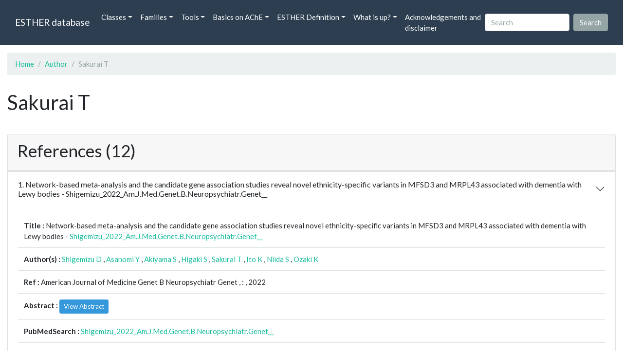

--- FILE ---
content_type: text/html; charset=UTF-8
request_url: https://bioweb.supagro.inrae.fr/ESTHER/author/Sakurai%20T
body_size: 11199
content:
<!doctype html>
<html lang="en">
    <head>
        <meta charset="utf-8">
        <meta name="viewport" content="width=device-width, initial-scale=1">
        <title>Sakurai T</title>
        <link href="https://cdn.jsdelivr.net/npm/bootstrap@5.2.3/dist/css/bootstrap.min.css" rel="stylesheet" integrity="sha384-rbsA2VBKQhggwzxH7pPCaAqO46MgnOM80zW1RWuH61DGLwZJEdK2Kadq2F9CUG65" crossorigin="anonymous">
        <link rel="stylesheet" href="https://cdn.jsdelivr.net/npm/bootswatch@4.5.2/dist/flatly/bootstrap.min.css" integrity="sha384-qF/QmIAj5ZaYFAeQcrQ6bfVMAh4zZlrGwTPY7T/M+iTTLJqJBJjwwnsE5Y0mV7QK" crossorigin="anonymous">
        <link rel="stylesheet" href="https://cdn.jsdelivr.net/npm/bootstrap-icons@1.11.3/font/bootstrap-icons.min.css">
        <link rel="stylesheet" href="https://bioweb.supagro.inrae.fr/ESTHER/css/style.css">
        <script src="https://code.jquery.com/jquery-3.6.4.min.js"></script>
    </head>
    <body>
    <nav class="navbar navbar-dark navbar-expand-lg bg-primary mb-3" data-bs-theme="dark">
        <div class="container-fluid">
            <a class="navbar-brand" href="https://bioweb.supagro.inrae.fr/ESTHER/">ESTHER database</a>
                <button class="navbar-toggler" type="button" data-bs-toggle="collapse" data-bs-target="#navbarColor01" aria-controls="navbarColor01" aria-expanded="false" aria-label="Toggle navigation">
                    <span class="navbar-toggler-icon"></span>
                </button>
                <div class="collapse navbar-collapse" id="navbarColor01">
                    <ul class="navbar-nav me-auto">
                        <li class="nav-item dropdown">
                            <a class="nav-link dropdown-toggle" data-bs-toggle="dropdown" href="#" role="button" aria-haspopup="true" aria-expanded="false">Classes</a>
                            <div class="dropdown-menu">
                                <a class="dropdown-item" href="https://bioweb.supagro.inrae.fr/ESTHER/author">Author</a>
                                <a class="dropdown-item" href="https://bioweb.supagro.inrae.fr/ESTHER/block">Block</a>
                                <a class="dropdown-item" href="https://bioweb.supagro.inrae.fr/ESTHER/chemical">Chemical</a>
                                <a class="dropdown-item" href="https://bioweb.supagro.inrae.fr/ESTHER/disease">Disease</a>
                                <a class="dropdown-item d-none" href="https://bioweb.supagro.inrae.fr/ESTHER/enzyme">Enzyme</a>
                                <a class="dropdown-item" href="https://bioweb.supagro.inrae.fr/ESTHER/family">Family</a>
                                <a class="dropdown-item" href="https://bioweb.supagro.inrae.fr/ESTHER/gene_locus">Genes Locus</a>
                                <a class="dropdown-item" href="https://bioweb.supagro.inrae.fr/ESTHER/inhibitor">Inhibitor</a>
                                <a class="dropdown-item" href="https://bioweb.supagro.inrae.fr/ESTHER/interact_gene_locus">Interact Gene Locus</a>
                                <a class="dropdown-item" href="https://bioweb.supagro.inrae.fr/ESTHER/mutation">Mutation</a>
                                <a class="dropdown-item" href="https://bioweb.supagro.inrae.fr/ESTHER/paper">Paper</a>
                                <a class="dropdown-item" href="https://bioweb.supagro.inrae.fr/ESTHER/reactivator">Reactivator</a>
                                <a class="dropdown-item" href="https://bioweb.supagro.inrae.fr/ESTHER/species">Species</a>
                                <a class="dropdown-item" href="https://bioweb.supagro.inrae.fr/ESTHER/structure">Structure</a>
                                <a class="dropdown-item" href="https://bioweb.supagro.inrae.fr/ESTHER/substrate">Substrate</a>
                                <a class="dropdown-item" href="https://bioweb.supagro.inrae.fr/ESTHER/type_inhibitor">Type inhibitor</a>
                                <a class="dropdown-item" href="https://bioweb.supagro.inrae.fr/ESTHER/type_reactivator">Type reactivator</a>
                                <a class="dropdown-item" href="https://bioweb.supagro.inrae.fr/ESTHER/type_substrate">Type substrate</a>
                            </div>
                        </li>

                        <li class="nav-item dropdown">
                            <a class="nav-link dropdown-toggle" data-bs-toggle="dropdown" href="#" role="button" aria-haspopup="true" aria-expanded="false">Families</a>
                            <div class="dropdown-menu">
                                <a class="dropdown-item" href="https://bioweb.supagro.inrae.fr/ESTHER/overallTable">Overall table</a>
                                <a class="dropdown-item" href="https://bioweb.supagro.inrae.fr/ESTHER/allfigfamily">All figures of families</a>
                            </div>
                        </li>
                        <li class="nav-item dropdown">
                            <a class="nav-link dropdown-toggle" data-bs-toggle="dropdown" href="#" role="button" aria-haspopup="true" aria-expanded="false">Tools</a>
                            <div class="dropdown-menu">
                                <a class="dropdown-item" href="https://bioweb.supagro.inrae.fr/ESTHER/hmmer">HMMER</a>
                                <a class="dropdown-item" href="https://bioweb.supagro.inrae.fr/ESTHER/blast">BLAST</a>
                            </div>
                        </li>
                        <li class="nav-item dropdown">
                            <a class="nav-link dropdown-toggle" data-bs-toggle="dropdown" href="#" role="button" aria-haspopup="true" aria-expanded="false">Basics on AChE</a>
                            <div class="dropdown-menu">
                                <a class="dropdown-item" href="https://bioweb.supagro.inrae.fr/ESTHER/what/kineticpage">Kinetics notes</a>
                                <a class="dropdown-item" href="https://bioweb.supagro.inrae.fr/ESTHER/what/genes">Gene Structures</a>
                                <a class="dropdown-item" href="https://bioweb.supagro.inrae.fr/ESTHER/what/molforms">Molecular forms</a>
                                <a class="dropdown-item" href="https://bioweb.supagro.inrae.fr/ESTHER/family/AChE">AChE Family</a>
                                <a class="dropdown-item" href="https://bioweb.supagro.inrae.fr/ESTHER/gene_locus/human-ACHE">Human ACHE</a>
                            </div>
                        </li>
                        <li class="nav-item dropdown">
                            <a class="nav-link dropdown-toggle" data-bs-toggle="dropdown" href="#" role="button" aria-haspopup="true" aria-expanded="false">ESTHER Definition</a>
                            <div class="dropdown-menu">
                                <a class="dropdown-item" href="https://bioweb.supagro.inrae.fr/ESTHER/definition/">Definition</a>
                                <a class="dropdown-item" href="definition_biblio">Definition biblio</a>
                            </div>
                        </li>
                        <li class="nav-item dropdown">
                            <a class="nav-link dropdown-toggle" data-bs-toggle="dropdown" href="#" role="button" aria-haspopup="true" aria-expanded="false">What is up?</a>
                            <div class="dropdown-menu">
                                <a class="dropdown-item" href="https://bioweb.supagro.inrae.fr/ESTHER/meeting">Meeting</a>
                                <a class="dropdown-item" href="https://bioweb.supagro.inrae.fr/ESTHER/SupData">Supplementary data</a>
                                <a class="dropdown-item" href="https://bioweb.supagro.inrae.fr/ESTHER/last_modifications">Latest Modifications</a>
                                <a class="dropdown-item" href="https://bioweb.supagro.inrae.fr/ESTHER/year">Bibliography (all years)</a>
                            </div>
                        </li>
                        <li class="nav-item">
                            <a class="nav-link" href="https://bioweb.supagro.inrae.fr/ESTHER/acknowledgement/">Acknowledgements and disclaimer</a>
                        </li>
                        
                    </ul>
                    <form action="https://bioweb.supagro.inrae.fr/ESTHER/search/" method="GET" class="d-flex">
                        <input value=""
                                minlength="3" maxlength="255" class="form-control me-sm-2" name="search" type="text" placeholder="Search">
                        <input class="btn btn-secondary my-2 my-sm-0" type="submit" value="Search">
                    </form>
                </div>
            </div>
        </nav><div class="container-fluid">

    <div class="row mb-3">
        <div class="col-md-12">
            <ol class="breadcrumb">
                <li class="breadcrumb-item"><a href="https://bioweb.supagro.inrae.fr/ESTHER/">Home</a></li>
                <li class="breadcrumb-item"><a href="https://bioweb.supagro.inrae.fr/ESTHER/author">Author</a></li>
                <li class="breadcrumb-item active">Sakurai T</li>
            </ol>
        </div>
    </div>

    <div class="row mb-3">
        <div class="col-12">
            <h1>Sakurai T</h1>
        </div>
    </div>

    <div class="row mb-3">
        <div class="col-md-12">
                                </div>
    </div>

        <div class="row my-3">
        <div class="col-md-12">
            <div class="card">
                <div class="card-header">
                    <h2>References (12)</h2>
                                    </div>
                                <div class="card-body p-0">


                    <div class="accordion" id="accordionPapers">
                        <div class="accordion-item"></div>
                                                <div class="accordion-item">
                            <h2 class="accordion-header" id="panelHeading-1">
                                <button class="accordion-button collapsed" type="button" data-bs-toggle="collapse" data-bs-target="#panelsPaper-1" aria-expanded="false" aria-controls="panelsPaper-1">
                                1. Network-based meta-analysis and the candidate gene association studies reveal novel ethnicity-specific variants in MFSD3 and MRPL43 associated with dementia with Lewy bodies - Shigemizu_2022_Am.J.Med.Genet.B.Neuropsychiatr.Genet__                                </button>
                            </h2>
                            <div id="panelsPaper-1" class="accordion-collapse show" aria-labelledby="panelHeading-1">
                                <div class="accordion-body">
                                    
    <table class="table w-100">
    <tr>
        <td> <span class="fw-bold">Title : </span>Network-based meta-analysis and the candidate gene association studies reveal novel ethnicity-specific variants in MFSD3 and MRPL43 associated with dementia with Lewy bodies - <a href="https://bioweb.supagro.inrae.fr/ESTHER/paper/Shigemizu_2022_Am.J.Med.Genet.B.Neuropsychiatr.Genet__">Shigemizu_2022_Am.J.Med.Genet.B.Neuropsychiatr.Genet__</a></td>
    </tr>
    
        <tr>
        <td><span class="fw-bold">Author(s) : </span>
                            <a href="https://bioweb.supagro.inrae.fr/ESTHER/author/Shigemizu%20D">Shigemizu D</a> ,                             <a href="https://bioweb.supagro.inrae.fr/ESTHER/author/Asanomi%20Y">Asanomi Y</a> ,                             <a href="https://bioweb.supagro.inrae.fr/ESTHER/author/Akiyama%20S">Akiyama S</a> ,                             <a href="https://bioweb.supagro.inrae.fr/ESTHER/author/Higaki%20S">Higaki S</a> ,                             <a href="https://bioweb.supagro.inrae.fr/ESTHER/author/Sakurai%20T">Sakurai T</a> ,                             <a href="https://bioweb.supagro.inrae.fr/ESTHER/author/Ito%20K">Ito K</a> ,                             <a href="https://bioweb.supagro.inrae.fr/ESTHER/author/Niida%20S">Niida S</a> ,                             <a href="https://bioweb.supagro.inrae.fr/ESTHER/author/Ozaki%20K">Ozaki K</a>                     </td>
    </tr>
    
    <tr>
        <td>
            <span class="fw-bold">Ref : </span>
            American Journal of Medicine Genet B Neuropsychiatr Genet            , <span class="fw-bold"></span>            :             , 2022        </td>
    </tr>

        <tr>
        <td>
            <span class="fw-bold">Abstract : </span> 
                            <button class="btn btn-info btn-sm" id="loadAbstract_265364">View Abstract</button>
                <div id="abstractContainer_265364"></div>
                <script>
                    $(document).ready(function() {
                        $('#loadAbstract_265364').click(function() {
                            $.ajax({
                                url: 'https://bioweb.supagro.inrae.fr/ESTHER/paper/abstract/Shigemizu_2022_Am.J.Med.Genet.B.Neuropsychiatr.Genet__',
                                type: 'GET',
                                dataType: 'json',
                                success: function(response) {
                                    $('#abstractContainer_265364').html(response);
                                    $('#loadAbstract_265364').hide();
                                },
                                error: function(xhr, status, error) {
                                    $('#abstractContainer_265364').html('<p>Erreur : ' + error + '</p>');
                                }
                            });
                        });
                    });
                </script>
                    </td>
    </tr>
    <tr>
        <td><span class="fw-bold">PubMedSearch : </span><a target="_blank" rel="noopener" href="https://pubmed.ncbi.nlm.nih.gov/?term=Shigemizu_2022_Am.J.Med.Genet.B.Neuropsychiatr.Genet__">Shigemizu_2022_Am.J.Med.Genet.B.Neuropsychiatr.Genet__</a></td>
    </tr>
    
    <tr>
        <td><span class="fw-bold">PubMedID</span>: <a target="_blank" rel="noopener" href="https://pubmed.ncbi.nlm.nih.gov/35765761/">35765761</a></td>
    </tr>

    </table>                                </div>
                            </div>
                        </div>
                                                <div class="accordion-item">
                            <h2 class="accordion-header" id="panelHeading-2">
                                <button class="accordion-button collapsed" type="button" data-bs-toggle="collapse" data-bs-target="#panelsPaper-2" aria-expanded="false" aria-controls="panelsPaper-2">
                                2. Characterization of a poly(butylene adipate-co-terephthalate) hydrolase from the aerobic mesophilic bacterium Bacillus pumilus - Muroi_2017_Polym.Degrad.Stab_137_11                                </button>
                            </h2>
                            <div id="panelsPaper-2" class="accordion-collapse collapse" aria-labelledby="panelHeading-2">
                                <div class="accordion-body">
                                    
    <table class="table w-100">
    <tr>
        <td> <span class="fw-bold">Title : </span>Characterization of a poly(butylene adipate-co-terephthalate) hydrolase from the aerobic mesophilic bacterium Bacillus pumilus - <a href="https://bioweb.supagro.inrae.fr/ESTHER/paper/Muroi_2017_Polym.Degrad.Stab_137_11">Muroi_2017_Polym.Degrad.Stab_137_11</a></td>
    </tr>
    
        <tr>
        <td><span class="fw-bold">Author(s) : </span>
                            <a href="https://bioweb.supagro.inrae.fr/ESTHER/author/Muroi%20F">Muroi F</a> ,                             <a href="https://bioweb.supagro.inrae.fr/ESTHER/author/Tachibana%20Y">Tachibana Y</a> ,                             <a href="https://bioweb.supagro.inrae.fr/ESTHER/author/Soulenthone%20P">Soulenthone P</a> ,                             <a href="https://bioweb.supagro.inrae.fr/ESTHER/author/Yamamoto%20K">Yamamoto K</a> ,                             <a href="https://bioweb.supagro.inrae.fr/ESTHER/author/Mizuno%20T">Mizuno T</a> ,                             <a href="https://bioweb.supagro.inrae.fr/ESTHER/author/Sakurai%20T">Sakurai T</a> ,                             <a href="https://bioweb.supagro.inrae.fr/ESTHER/author/Kobayashi%20Y">Kobayashi Y</a> ,                             <a href="https://bioweb.supagro.inrae.fr/ESTHER/author/Kasuya%20KI">Kasuya KI</a>                     </td>
    </tr>
    
    <tr>
        <td>
            <span class="fw-bold">Ref : </span>
            Polymer Degradation and Stability            , <span class="fw-bold">137</span>            :11            , 2017        </td>
    </tr>

        <tr>
        <td>
            <span class="fw-bold">Abstract : </span> 
                            <button class="btn btn-info btn-sm" id="loadAbstract_8285">View Abstract</button>
                <div id="abstractContainer_8285"></div>
                <script>
                    $(document).ready(function() {
                        $('#loadAbstract_8285').click(function() {
                            $.ajax({
                                url: 'https://bioweb.supagro.inrae.fr/ESTHER/paper/abstract/Muroi_2017_Polym.Degrad.Stab_137_11',
                                type: 'GET',
                                dataType: 'json',
                                success: function(response) {
                                    $('#abstractContainer_8285').html(response);
                                    $('#loadAbstract_8285').hide();
                                },
                                error: function(xhr, status, error) {
                                    $('#abstractContainer_8285').html('<p>Erreur : ' + error + '</p>');
                                }
                            });
                        });
                    });
                </script>
                    </td>
    </tr>
    <tr>
        <td><span class="fw-bold">PubMedSearch : </span><a target="_blank" rel="noopener" href="https://pubmed.ncbi.nlm.nih.gov/?term=Muroi_2017_Polym.Degrad.Stab_137_11">Muroi_2017_Polym.Degrad.Stab_137_11</a></td>
    </tr>
    
    <tr>
        <td><span class="fw-bold">PubMedID</span>: <a target="_blank" rel="noopener" href="https://pubmed.ncbi.nlm.nih.gov//"></a></td>
    </tr>

        <tr>
        <td><span class="fw-bold">Gene_locus related to this paper: </span>
                            <a href="https://bioweb.supagro.inrae.fr/ESTHER/gene_locus/bacpu-q6rsn0">bacpu-q6rsn0</a>                     </td>
    </tr>
    </table>                                </div>
                            </div>
                        </div>
                                                <div class="accordion-item">
                            <h2 class="accordion-header" id="panelHeading-3">
                                <button class="accordion-button collapsed" type="button" data-bs-toggle="collapse" data-bs-target="#panelsPaper-3" aria-expanded="false" aria-controls="panelsPaper-3">
                                3. Frontal Lobe Function Correlates with One-Year Incidence of Urinary Incontinence in Elderly with Alzheimer Disease - Sugimoto_2017_J.Alzheimers.Dis_56_567                                </button>
                            </h2>
                            <div id="panelsPaper-3" class="accordion-collapse collapse" aria-labelledby="panelHeading-3">
                                <div class="accordion-body">
                                    
    <table class="table w-100">
    <tr>
        <td> <span class="fw-bold">Title : </span>Frontal Lobe Function Correlates with One-Year Incidence of Urinary Incontinence in Elderly with Alzheimer Disease - <a href="https://bioweb.supagro.inrae.fr/ESTHER/paper/Sugimoto_2017_J.Alzheimers.Dis_56_567">Sugimoto_2017_J.Alzheimers.Dis_56_567</a></td>
    </tr>
    
        <tr>
        <td><span class="fw-bold">Author(s) : </span>
                            <a href="https://bioweb.supagro.inrae.fr/ESTHER/author/Sugimoto%20T">Sugimoto T</a> ,                             <a href="https://bioweb.supagro.inrae.fr/ESTHER/author/Yoshida%20M">Yoshida M</a> ,                             <a href="https://bioweb.supagro.inrae.fr/ESTHER/author/Ono%20R">Ono R</a> ,                             <a href="https://bioweb.supagro.inrae.fr/ESTHER/author/Murata%20S">Murata S</a> ,                             <a href="https://bioweb.supagro.inrae.fr/ESTHER/author/Saji%20N">Saji N</a> ,                             <a href="https://bioweb.supagro.inrae.fr/ESTHER/author/Niida%20S">Niida S</a> ,                             <a href="https://bioweb.supagro.inrae.fr/ESTHER/author/Toba%20K">Toba K</a> ,                             <a href="https://bioweb.supagro.inrae.fr/ESTHER/author/Sakurai%20T">Sakurai T</a>                     </td>
    </tr>
    
    <tr>
        <td>
            <span class="fw-bold">Ref : </span>
            J Alzheimers Dis            , <span class="fw-bold">56</span>            :567            , 2017        </td>
    </tr>

        <tr>
        <td>
            <span class="fw-bold">Abstract : </span> 
                            <button class="btn btn-info btn-sm" id="loadAbstract_186605">View Abstract</button>
                <div id="abstractContainer_186605"></div>
                <script>
                    $(document).ready(function() {
                        $('#loadAbstract_186605').click(function() {
                            $.ajax({
                                url: 'https://bioweb.supagro.inrae.fr/ESTHER/paper/abstract/Sugimoto_2017_J.Alzheimers.Dis_56_567',
                                type: 'GET',
                                dataType: 'json',
                                success: function(response) {
                                    $('#abstractContainer_186605').html(response);
                                    $('#loadAbstract_186605').hide();
                                },
                                error: function(xhr, status, error) {
                                    $('#abstractContainer_186605').html('<p>Erreur : ' + error + '</p>');
                                }
                            });
                        });
                    });
                </script>
                    </td>
    </tr>
    <tr>
        <td><span class="fw-bold">PubMedSearch : </span><a target="_blank" rel="noopener" href="https://pubmed.ncbi.nlm.nih.gov/?term=Sugimoto_2017_J.Alzheimers.Dis_56_567">Sugimoto_2017_J.Alzheimers.Dis_56_567</a></td>
    </tr>
    
    <tr>
        <td><span class="fw-bold">PubMedID</span>: <a target="_blank" rel="noopener" href="https://pubmed.ncbi.nlm.nih.gov/28035933/">28035933</a></td>
    </tr>

    </table>                                </div>
                            </div>
                        </div>
                                                <div class="accordion-item">
                            <h2 class="accordion-header" id="panelHeading-4">
                                <button class="accordion-button collapsed" type="button" data-bs-toggle="collapse" data-bs-target="#panelsPaper-4" aria-expanded="false" aria-controls="panelsPaper-4">
                                4. Habitual exercise training acts as a physiological stimulator for constant activation of lipolytic enzymes in rat primary white adipocytes - Ogasawara_2015_Biochem.Biophys.Res.Commun_464_348                                </button>
                            </h2>
                            <div id="panelsPaper-4" class="accordion-collapse collapse" aria-labelledby="panelHeading-4">
                                <div class="accordion-body">
                                    
    <table class="table w-100">
    <tr>
        <td> <span class="fw-bold">Title : </span>Habitual exercise training acts as a physiological stimulator for constant activation of lipolytic enzymes in rat primary white adipocytes - <a href="https://bioweb.supagro.inrae.fr/ESTHER/paper/Ogasawara_2015_Biochem.Biophys.Res.Commun_464_348">Ogasawara_2015_Biochem.Biophys.Res.Commun_464_348</a></td>
    </tr>
    
        <tr>
        <td><span class="fw-bold">Author(s) : </span>
                            <a href="https://bioweb.supagro.inrae.fr/ESTHER/author/Ogasawara%20J">Ogasawara J</a> ,                             <a href="https://bioweb.supagro.inrae.fr/ESTHER/author/Izawa%20T">Izawa T</a> ,                             <a href="https://bioweb.supagro.inrae.fr/ESTHER/author/Sakurai%20T">Sakurai T</a> ,                             <a href="https://bioweb.supagro.inrae.fr/ESTHER/author/Shirato%20K">Shirato K</a> ,                             <a href="https://bioweb.supagro.inrae.fr/ESTHER/author/Ishibashi%20Y">Ishibashi Y</a> ,                             <a href="https://bioweb.supagro.inrae.fr/ESTHER/author/Ohira%20Y">Ohira Y</a> ,                             <a href="https://bioweb.supagro.inrae.fr/ESTHER/author/Ishida%20H">Ishida H</a> ,                             <a href="https://bioweb.supagro.inrae.fr/ESTHER/author/Ohno%20H">Ohno H</a> ,                             <a href="https://bioweb.supagro.inrae.fr/ESTHER/author/Kizaki%20T">Kizaki T</a>                     </td>
    </tr>
    
    <tr>
        <td>
            <span class="fw-bold">Ref : </span>
            Biochemical & Biophysical Research Communications            , <span class="fw-bold">464</span>            :348            , 2015        </td>
    </tr>

        <tr>
        <td>
            <span class="fw-bold">Abstract : </span> 
                            <button class="btn btn-info btn-sm" id="loadAbstract_166397">View Abstract</button>
                <div id="abstractContainer_166397"></div>
                <script>
                    $(document).ready(function() {
                        $('#loadAbstract_166397').click(function() {
                            $.ajax({
                                url: 'https://bioweb.supagro.inrae.fr/ESTHER/paper/abstract/Ogasawara_2015_Biochem.Biophys.Res.Commun_464_348',
                                type: 'GET',
                                dataType: 'json',
                                success: function(response) {
                                    $('#abstractContainer_166397').html(response);
                                    $('#loadAbstract_166397').hide();
                                },
                                error: function(xhr, status, error) {
                                    $('#abstractContainer_166397').html('<p>Erreur : ' + error + '</p>');
                                }
                            });
                        });
                    });
                </script>
                    </td>
    </tr>
    <tr>
        <td><span class="fw-bold">PubMedSearch : </span><a target="_blank" rel="noopener" href="https://pubmed.ncbi.nlm.nih.gov/?term=Ogasawara_2015_Biochem.Biophys.Res.Commun_464_348">Ogasawara_2015_Biochem.Biophys.Res.Commun_464_348</a></td>
    </tr>
    
    <tr>
        <td><span class="fw-bold">PubMedID</span>: <a target="_blank" rel="noopener" href="https://pubmed.ncbi.nlm.nih.gov/26141235/">26141235</a></td>
    </tr>

    </table>                                </div>
                            </div>
                        </div>
                                                <div class="accordion-item">
                            <h2 class="accordion-header" id="panelHeading-5">
                                <button class="accordion-button collapsed" type="button" data-bs-toggle="collapse" data-bs-target="#panelsPaper-5" aria-expanded="false" aria-controls="panelsPaper-5">
                                5. Hormone-sensitive lipase is critical mediators of acute exercise-induced regulation of lipolysis in rat adipocytes - Ogasawara_2010_Biochem.Biophys.Res.Commun_400_134                                </button>
                            </h2>
                            <div id="panelsPaper-5" class="accordion-collapse collapse" aria-labelledby="panelHeading-5">
                                <div class="accordion-body">
                                    
    <table class="table w-100">
    <tr>
        <td> <span class="fw-bold">Title : </span>Hormone-sensitive lipase is critical mediators of acute exercise-induced regulation of lipolysis in rat adipocytes - <a href="https://bioweb.supagro.inrae.fr/ESTHER/paper/Ogasawara_2010_Biochem.Biophys.Res.Commun_400_134">Ogasawara_2010_Biochem.Biophys.Res.Commun_400_134</a></td>
    </tr>
    
        <tr>
        <td><span class="fw-bold">Author(s) : </span>
                            <a href="https://bioweb.supagro.inrae.fr/ESTHER/author/Ogasawara%20J">Ogasawara J</a> ,                             <a href="https://bioweb.supagro.inrae.fr/ESTHER/author/Nomura%20S">Nomura S</a> ,                             <a href="https://bioweb.supagro.inrae.fr/ESTHER/author/Rahman%20N">Rahman N</a> ,                             <a href="https://bioweb.supagro.inrae.fr/ESTHER/author/Sakurai%20T">Sakurai T</a> ,                             <a href="https://bioweb.supagro.inrae.fr/ESTHER/author/Kizaki%20T">Kizaki T</a> ,                             <a href="https://bioweb.supagro.inrae.fr/ESTHER/author/Izawa%20T">Izawa T</a> ,                             <a href="https://bioweb.supagro.inrae.fr/ESTHER/author/Ishida%20H">Ishida H</a> ,                             <a href="https://bioweb.supagro.inrae.fr/ESTHER/author/Haga%20S">Haga S</a> ,                             <a href="https://bioweb.supagro.inrae.fr/ESTHER/author/Ohno%20H">Ohno H</a>                     </td>
    </tr>
    
    <tr>
        <td>
            <span class="fw-bold">Ref : </span>
            Biochemical & Biophysical Research Communications            , <span class="fw-bold">400</span>            :134            , 2010        </td>
    </tr>

        <tr>
        <td>
            <span class="fw-bold">Abstract : </span> 
                            <button class="btn btn-info btn-sm" id="loadAbstract_218342">View Abstract</button>
                <div id="abstractContainer_218342"></div>
                <script>
                    $(document).ready(function() {
                        $('#loadAbstract_218342').click(function() {
                            $.ajax({
                                url: 'https://bioweb.supagro.inrae.fr/ESTHER/paper/abstract/Ogasawara_2010_Biochem.Biophys.Res.Commun_400_134',
                                type: 'GET',
                                dataType: 'json',
                                success: function(response) {
                                    $('#abstractContainer_218342').html(response);
                                    $('#loadAbstract_218342').hide();
                                },
                                error: function(xhr, status, error) {
                                    $('#abstractContainer_218342').html('<p>Erreur : ' + error + '</p>');
                                }
                            });
                        });
                    });
                </script>
                    </td>
    </tr>
    <tr>
        <td><span class="fw-bold">PubMedSearch : </span><a target="_blank" rel="noopener" href="https://pubmed.ncbi.nlm.nih.gov/?term=Ogasawara_2010_Biochem.Biophys.Res.Commun_400_134">Ogasawara_2010_Biochem.Biophys.Res.Commun_400_134</a></td>
    </tr>
    
    <tr>
        <td><span class="fw-bold">PubMedID</span>: <a target="_blank" rel="noopener" href="https://pubmed.ncbi.nlm.nih.gov/20708600/">20708600</a></td>
    </tr>

    </table>                                </div>
                            </div>
                        </div>
                                                <div class="accordion-item">
                            <h2 class="accordion-header" id="panelHeading-6">
                                <button class="accordion-button collapsed" type="button" data-bs-toggle="collapse" data-bs-target="#panelsPaper-6" aria-expanded="false" aria-controls="panelsPaper-6">
                                6. Genome sequence of the palaeopolyploid soybean - Schmutz_2010_Nature_463_178                                </button>
                            </h2>
                            <div id="panelsPaper-6" class="accordion-collapse collapse" aria-labelledby="panelHeading-6">
                                <div class="accordion-body">
                                    
    <table class="table w-100">
    <tr>
        <td> <span class="fw-bold">Title : </span>Genome sequence of the palaeopolyploid soybean - <a href="https://bioweb.supagro.inrae.fr/ESTHER/paper/Schmutz_2010_Nature_463_178">Schmutz_2010_Nature_463_178</a></td>
    </tr>
    
        <tr>
        <td><span class="fw-bold">Author(s) : </span>
                            <a href="https://bioweb.supagro.inrae.fr/ESTHER/author/Schmutz%20J">Schmutz J</a> ,                             <a href="https://bioweb.supagro.inrae.fr/ESTHER/author/Cannon%20SB">Cannon SB</a> ,                             <a href="https://bioweb.supagro.inrae.fr/ESTHER/author/Schlueter%20J">Schlueter J</a> ,                             <a href="https://bioweb.supagro.inrae.fr/ESTHER/author/Ma%20J">Ma J</a> ,                             <a href="https://bioweb.supagro.inrae.fr/ESTHER/author/Mitros%20T">Mitros T</a> ,                             <a href="https://bioweb.supagro.inrae.fr/ESTHER/author/Nelson%20W">Nelson W</a> ,                             <a href="https://bioweb.supagro.inrae.fr/ESTHER/author/Hyten%20DL">Hyten DL</a> ,                             <a href="https://bioweb.supagro.inrae.fr/ESTHER/author/Song%20Q">Song Q</a> ,                             <a href="https://bioweb.supagro.inrae.fr/ESTHER/author/Thelen%20JJ">Thelen JJ</a> ,                             <a href="https://bioweb.supagro.inrae.fr/ESTHER/author/Cheng%20J">Cheng J</a> ,                             <a href="https://bioweb.supagro.inrae.fr/ESTHER/author/Xu%20D">Xu D</a> ,                             <a href="https://bioweb.supagro.inrae.fr/ESTHER/author/Hellsten%20U">Hellsten U</a> ,                             <a href="https://bioweb.supagro.inrae.fr/ESTHER/author/May%20GD">May GD</a> ,                             <a href="https://bioweb.supagro.inrae.fr/ESTHER/author/Yu%20Y">Yu Y</a> ,                             <a href="https://bioweb.supagro.inrae.fr/ESTHER/author/Sakurai%20T">Sakurai T</a> ,                             <a href="https://bioweb.supagro.inrae.fr/ESTHER/author/Umezawa%20T">Umezawa T</a> ,                             <a href="https://bioweb.supagro.inrae.fr/ESTHER/author/Bhattacharyya%20MK">Bhattacharyya MK</a> ,                             <a href="https://bioweb.supagro.inrae.fr/ESTHER/author/Sandhu%20D">Sandhu D</a> ,                             <a href="https://bioweb.supagro.inrae.fr/ESTHER/author/Valliyodan%20B">Valliyodan B</a> ,                             <a href="https://bioweb.supagro.inrae.fr/ESTHER/author/Lindquist%20E">Lindquist E</a> ,                             <a href="https://bioweb.supagro.inrae.fr/ESTHER/author/Peto%20M">Peto M</a> ,                             <a href="https://bioweb.supagro.inrae.fr/ESTHER/author/Grant%20D">Grant D</a> ,                             <a href="https://bioweb.supagro.inrae.fr/ESTHER/author/Shu%20S">Shu S</a> ,                             <a href="https://bioweb.supagro.inrae.fr/ESTHER/author/Goodstein%20D">Goodstein D</a> ,                             <a href="https://bioweb.supagro.inrae.fr/ESTHER/author/Barry%20K">Barry K</a> ,                             <a href="https://bioweb.supagro.inrae.fr/ESTHER/author/Futrell-Griggs%20M">Futrell-Griggs M</a> ,                             <a href="https://bioweb.supagro.inrae.fr/ESTHER/author/Abernathy%20B">Abernathy B</a> ,                             <a href="https://bioweb.supagro.inrae.fr/ESTHER/author/Du%20J">Du J</a> ,                             <a href="https://bioweb.supagro.inrae.fr/ESTHER/author/Tian%20Z">Tian Z</a> ,                             <a href="https://bioweb.supagro.inrae.fr/ESTHER/author/Zhu%20L">Zhu L</a> ,                             <a href="https://bioweb.supagro.inrae.fr/ESTHER/author/Gill%20N">Gill N</a> ,                             <a href="https://bioweb.supagro.inrae.fr/ESTHER/author/Joshi%20T">Joshi T</a> ,                             <a href="https://bioweb.supagro.inrae.fr/ESTHER/author/Libault%20M">Libault M</a> ,                             <a href="https://bioweb.supagro.inrae.fr/ESTHER/author/Sethuraman%20A">Sethuraman A</a> ,                             <a href="https://bioweb.supagro.inrae.fr/ESTHER/author/Zhang%20XC">Zhang XC</a> ,                             <a href="https://bioweb.supagro.inrae.fr/ESTHER/author/Shinozaki%20K">Shinozaki K</a> ,                             <a href="https://bioweb.supagro.inrae.fr/ESTHER/author/Nguyen%20HT">Nguyen HT</a> ,                             <a href="https://bioweb.supagro.inrae.fr/ESTHER/author/Wing%20RA">Wing RA</a> ,                             <a href="https://bioweb.supagro.inrae.fr/ESTHER/author/Cregan%20P">Cregan P</a> ,                             <a href="https://bioweb.supagro.inrae.fr/ESTHER/author/Specht%20J">Specht J</a> ,                             <a href="https://bioweb.supagro.inrae.fr/ESTHER/author/Grimwood%20J">Grimwood J</a> ,                             <a href="https://bioweb.supagro.inrae.fr/ESTHER/author/Rokhsar%20D">Rokhsar D</a> ,                             <a href="https://bioweb.supagro.inrae.fr/ESTHER/author/Stacey%20G">Stacey G</a> ,                             <a href="https://bioweb.supagro.inrae.fr/ESTHER/author/Shoemaker%20RC">Shoemaker RC</a> ,                             <a href="https://bioweb.supagro.inrae.fr/ESTHER/author/Jackson%20SA">Jackson SA</a>                     </td>
    </tr>
    
    <tr>
        <td>
            <span class="fw-bold">Ref : </span>
            Nature            , <span class="fw-bold">463</span>            :178            , 2010        </td>
    </tr>

        <tr>
        <td>
            <span class="fw-bold">Abstract : </span> 
                            <button class="btn btn-info btn-sm" id="loadAbstract_29675">View Abstract</button>
                <div id="abstractContainer_29675"></div>
                <script>
                    $(document).ready(function() {
                        $('#loadAbstract_29675').click(function() {
                            $.ajax({
                                url: 'https://bioweb.supagro.inrae.fr/ESTHER/paper/abstract/Schmutz_2010_Nature_463_178',
                                type: 'GET',
                                dataType: 'json',
                                success: function(response) {
                                    $('#abstractContainer_29675').html(response);
                                    $('#loadAbstract_29675').hide();
                                },
                                error: function(xhr, status, error) {
                                    $('#abstractContainer_29675').html('<p>Erreur : ' + error + '</p>');
                                }
                            });
                        });
                    });
                </script>
                    </td>
    </tr>
    <tr>
        <td><span class="fw-bold">PubMedSearch : </span><a target="_blank" rel="noopener" href="https://pubmed.ncbi.nlm.nih.gov/?term=Schmutz_2010_Nature_463_178">Schmutz_2010_Nature_463_178</a></td>
    </tr>
    
    <tr>
        <td><span class="fw-bold">PubMedID</span>: <a target="_blank" rel="noopener" href="https://pubmed.ncbi.nlm.nih.gov/20075913/">20075913</a></td>
    </tr>

        <tr>
        <td><span class="fw-bold">Gene_locus related to this paper: </span>
                            <a href="https://bioweb.supagro.inrae.fr/ESTHER/gene_locus/soybn-c6t4m5">soybn-c6t4m5</a> ,                             <a href="https://bioweb.supagro.inrae.fr/ESTHER/gene_locus/soybn-c6t4p4">soybn-c6t4p4</a> ,                             <a href="https://bioweb.supagro.inrae.fr/ESTHER/gene_locus/soybn-c6tav4">soybn-c6tav4</a> ,                             <a href="https://bioweb.supagro.inrae.fr/ESTHER/gene_locus/soybn-c6tdf9">soybn-c6tdf9</a> ,                             <a href="https://bioweb.supagro.inrae.fr/ESTHER/gene_locus/soybn-c6tiz7">soybn-c6tiz7</a> ,                             <a href="https://bioweb.supagro.inrae.fr/ESTHER/gene_locus/soybn-c6tmg3">soybn-c6tmg3</a> ,                             <a href="https://bioweb.supagro.inrae.fr/ESTHER/gene_locus/soybn-i1jgq5">soybn-i1jgq5</a> ,                             <a href="https://bioweb.supagro.inrae.fr/ESTHER/gene_locus/soybn-i1kpj2">soybn-i1kpj2</a> ,                             <a href="https://bioweb.supagro.inrae.fr/ESTHER/gene_locus/soybn-i1kwe7">soybn-i1kwe7</a> ,                             <a href="https://bioweb.supagro.inrae.fr/ESTHER/gene_locus/soybn-i1l7e3">soybn-i1l7e3</a> ,                             <a href="https://bioweb.supagro.inrae.fr/ESTHER/gene_locus/soybn-i1l497">soybn-i1l497</a> ,                             <a href="https://bioweb.supagro.inrae.fr/ESTHER/gene_locus/soybn-i1ll09">soybn-i1ll09</a> ,                             <a href="https://bioweb.supagro.inrae.fr/ESTHER/gene_locus/soybn-i1lpi4">soybn-i1lpi4</a> ,                             <a href="https://bioweb.supagro.inrae.fr/ESTHER/gene_locus/soybn-i1jcw2">soybn-i1jcw2</a> ,                             <a href="https://bioweb.supagro.inrae.fr/ESTHER/gene_locus/soybn-i1jcw3">soybn-i1jcw3</a> ,                             <a href="https://bioweb.supagro.inrae.fr/ESTHER/gene_locus/soybn-i1jcw4">soybn-i1jcw4</a> ,                             <a href="https://bioweb.supagro.inrae.fr/ESTHER/gene_locus/soybn-i1jcw7">soybn-i1jcw7</a> ,                             <a href="https://bioweb.supagro.inrae.fr/ESTHER/gene_locus/soybn-i1k217">soybn-i1k217</a> ,                             <a href="https://bioweb.supagro.inrae.fr/ESTHER/gene_locus/soybn-i1kfz3">soybn-i1kfz3</a> ,                             <a href="https://bioweb.supagro.inrae.fr/ESTHER/gene_locus/soybn-i1lhi0">soybn-i1lhi0</a> ,                             <a href="https://bioweb.supagro.inrae.fr/ESTHER/gene_locus/soybn-k7k6s4">soybn-k7k6s4</a> ,                             <a href="https://bioweb.supagro.inrae.fr/ESTHER/gene_locus/soybn-i1jtw1">soybn-i1jtw1</a> ,                             <a href="https://bioweb.supagro.inrae.fr/ESTHER/gene_locus/soybn-c6tas4">soybn-c6tas4</a> ,                             <a href="https://bioweb.supagro.inrae.fr/ESTHER/gene_locus/soybn-i1m910">soybn-i1m910</a> ,                             <a href="https://bioweb.supagro.inrae.fr/ESTHER/gene_locus/soybn-c6t7k8">soybn-c6t7k8</a> ,                             <a href="https://bioweb.supagro.inrae.fr/ESTHER/gene_locus/soybn-i1k636">soybn-i1k636</a> ,                             <a href="https://bioweb.supagro.inrae.fr/ESTHER/gene_locus/soybn-i1kju7">soybn-i1kju7</a> ,                             <a href="https://bioweb.supagro.inrae.fr/ESTHER/gene_locus/soybn-i1j4c6">soybn-i1j4c6</a> ,                             <a href="https://bioweb.supagro.inrae.fr/ESTHER/gene_locus/soybn-i1lbk2">soybn-i1lbk2</a> ,                             <a href="https://bioweb.supagro.inrae.fr/ESTHER/gene_locus/soybn-i1jqy5">soybn-i1jqy5</a> ,                             <a href="https://bioweb.supagro.inrae.fr/ESTHER/gene_locus/soybn-i1nbj8">soybn-i1nbj8</a> ,                             <a href="https://bioweb.supagro.inrae.fr/ESTHER/gene_locus/soybn-i1j855">soybn-i1j855</a> ,                             <a href="https://bioweb.supagro.inrae.fr/ESTHER/gene_locus/soybn-i1l5a3">soybn-i1l5a3</a> ,                             <a href="https://bioweb.supagro.inrae.fr/ESTHER/gene_locus/soybn-k7mt28">soybn-k7mt28</a> ,                             <a href="https://bioweb.supagro.inrae.fr/ESTHER/gene_locus/soybn-i1lau7">soybn-i1lau7</a> ,                             <a href="https://bioweb.supagro.inrae.fr/ESTHER/gene_locus/soybn-i1lay0">soybn-i1lay0</a> ,                             <a href="https://bioweb.supagro.inrae.fr/ESTHER/gene_locus/soybn-i1net3">soybn-i1net3</a> ,                             <a href="https://bioweb.supagro.inrae.fr/ESTHER/gene_locus/soybn-i1jr09">soybn-i1jr09</a> ,                             <a href="https://bioweb.supagro.inrae.fr/ESTHER/gene_locus/soybn-i1ms08">soybn-i1ms08</a> ,                             <a href="https://bioweb.supagro.inrae.fr/ESTHER/gene_locus/soybn-i1mmh5">soybn-i1mmh5</a> ,                             <a href="https://bioweb.supagro.inrae.fr/ESTHER/gene_locus/soybn-i1mly5">soybn-i1mly5</a> ,                             <a href="https://bioweb.supagro.inrae.fr/ESTHER/gene_locus/soybn-i1mmh3">soybn-i1mmh3</a> ,                             <a href="https://bioweb.supagro.inrae.fr/ESTHER/gene_locus/soybn-i1mmh4">soybn-i1mmh4</a> ,                             <a href="https://bioweb.supagro.inrae.fr/ESTHER/gene_locus/soybn-i1ngu7">soybn-i1ngu7</a> ,                             <a href="https://bioweb.supagro.inrae.fr/ESTHER/gene_locus/soybn-k7ll20">soybn-k7ll20</a> ,                             <a href="https://bioweb.supagro.inrae.fr/ESTHER/gene_locus/soybn-i1mly4">soybn-i1mly4</a> ,                             <a href="https://bioweb.supagro.inrae.fr/ESTHER/gene_locus/soybn-a0a0r0i9y7">soybn-a0a0r0i9y7</a> ,                             <a href="https://bioweb.supagro.inrae.fr/ESTHER/gene_locus/soybn-a0a0r0j241">soybn-a0a0r0j241</a> ,                             <a href="https://bioweb.supagro.inrae.fr/ESTHER/gene_locus/soybn-i1les8">soybn-i1les8</a> ,                             <a href="https://bioweb.supagro.inrae.fr/ESTHER/gene_locus/soybn-k7n313">soybn-k7n313</a> ,                             <a href="https://bioweb.supagro.inrae.fr/ESTHER/gene_locus/soybn-i1kfj1">soybn-i1kfj1</a> ,                             <a href="https://bioweb.supagro.inrae.fr/ESTHER/gene_locus/soybn-a0a0r0k7x4">soybn-a0a0r0k7x4</a> ,                             <a href="https://bioweb.supagro.inrae.fr/ESTHER/gene_locus/soybn-i1ly30">soybn-i1ly30</a> ,                             <a href="https://bioweb.supagro.inrae.fr/ESTHER/gene_locus/soybn-i1mwr8">soybn-i1mwr8</a> ,                             <a href="https://bioweb.supagro.inrae.fr/ESTHER/gene_locus/soybn-i1kfg5">soybn-i1kfg5</a> ,                             <a href="https://bioweb.supagro.inrae.fr/ESTHER/gene_locus/soybn-i1kly2">soybn-i1kly2</a> ,                             <a href="https://bioweb.supagro.inrae.fr/ESTHER/gene_locus/soybn-a0a0r0ixi2">soybn-a0a0r0ixi2</a> ,                             <a href="https://bioweb.supagro.inrae.fr/ESTHER/gene_locus/soybn-i1jew0">soybn-i1jew0</a> ,                             <a href="https://bioweb.supagro.inrae.fr/ESTHER/gene_locus/glyso-a0a445l5n1">glyso-a0a445l5n1</a> ,                             <a href="https://bioweb.supagro.inrae.fr/ESTHER/gene_locus/soybn-i1kfz9">soybn-i1kfz9</a> ,                             <a href="https://bioweb.supagro.inrae.fr/ESTHER/gene_locus/soybn-i1jqs1">soybn-i1jqs1</a> ,                             <a href="https://bioweb.supagro.inrae.fr/ESTHER/gene_locus/soybn-i1nbc7">soybn-i1nbc7</a> ,                             <a href="https://bioweb.supagro.inrae.fr/ESTHER/gene_locus/soybn-k7mm57">soybn-k7mm57</a> ,                             <a href="https://bioweb.supagro.inrae.fr/ESTHER/gene_locus/soybn-a0a0r0fec7">soybn-a0a0r0fec7</a> ,                             <a href="https://bioweb.supagro.inrae.fr/ESTHER/gene_locus/soybn-a0a0r0hcn9">soybn-a0a0r0hcn9</a> ,                             <a href="https://bioweb.supagro.inrae.fr/ESTHER/gene_locus/soybn-i1jx17">soybn-i1jx17</a> ,                             <a href="https://bioweb.supagro.inrae.fr/ESTHER/gene_locus/soybn-k7kvv2">soybn-k7kvv2</a> ,                             <a href="https://bioweb.supagro.inrae.fr/ESTHER/gene_locus/soybn-i1kcl6">soybn-i1kcl6</a> ,                             <a href="https://bioweb.supagro.inrae.fr/ESTHER/gene_locus/soybn-i1kcl7">soybn-i1kcl7</a> ,                             <a href="https://bioweb.supagro.inrae.fr/ESTHER/gene_locus/soybn-i1jrc3">soybn-i1jrc3</a> ,                             <a href="https://bioweb.supagro.inrae.fr/ESTHER/gene_locus/soybn-i1nbz1">soybn-i1nbz1</a> ,                             <a href="https://bioweb.supagro.inrae.fr/ESTHER/gene_locus/soybn-a0a0r0euk2">soybn-a0a0r0euk2</a> ,                             <a href="https://bioweb.supagro.inrae.fr/ESTHER/gene_locus/soybn-a0a0r0fx16">soybn-a0a0r0fx16</a> ,                             <a href="https://bioweb.supagro.inrae.fr/ESTHER/gene_locus/soybn-a0a0r0k3t3">soybn-a0a0r0k3t3</a> ,                             <a href="https://bioweb.supagro.inrae.fr/ESTHER/gene_locus/soybn-i1kuc7">soybn-i1kuc7</a> ,                             <a href="https://bioweb.supagro.inrae.fr/ESTHER/gene_locus/soybn-i1lvy4">soybn-i1lvy4</a> ,                             <a href="https://bioweb.supagro.inrae.fr/ESTHER/gene_locus/soybn-i1ms42">soybn-i1ms42</a> ,                             <a href="https://bioweb.supagro.inrae.fr/ESTHER/gene_locus/soybn-i1nfg8">soybn-i1nfg8</a>                     </td>
    </tr>
    </table>                                </div>
                            </div>
                        </div>
                                                <div class="accordion-item">
                            <h2 class="accordion-header" id="panelHeading-7">
                                <button class="accordion-button collapsed" type="button" data-bs-toggle="collapse" data-bs-target="#panelsPaper-7" aria-expanded="false" aria-controls="panelsPaper-7">
                                7. Large-scale collection and annotation of full-length enriched cDNAs from a model halophyte, Thellungiella halophila - Taji_2008_BMC.Plant.Biol_8_115                                </button>
                            </h2>
                            <div id="panelsPaper-7" class="accordion-collapse collapse" aria-labelledby="panelHeading-7">
                                <div class="accordion-body">
                                    
    <table class="table w-100">
    <tr>
        <td> <span class="fw-bold">Title : </span>Large-scale collection and annotation of full-length enriched cDNAs from a model halophyte, Thellungiella halophila - <a href="https://bioweb.supagro.inrae.fr/ESTHER/paper/Taji_2008_BMC.Plant.Biol_8_115">Taji_2008_BMC.Plant.Biol_8_115</a></td>
    </tr>
    
        <tr>
        <td><span class="fw-bold">Author(s) : </span>
                            <a href="https://bioweb.supagro.inrae.fr/ESTHER/author/Taji%20T">Taji T</a> ,                             <a href="https://bioweb.supagro.inrae.fr/ESTHER/author/Sakurai%20T">Sakurai T</a> ,                             <a href="https://bioweb.supagro.inrae.fr/ESTHER/author/Mochida%20K">Mochida K</a> ,                             <a href="https://bioweb.supagro.inrae.fr/ESTHER/author/Ishiwata%20A">Ishiwata A</a> ,                             <a href="https://bioweb.supagro.inrae.fr/ESTHER/author/Kurotani%20A">Kurotani A</a> ,                             <a href="https://bioweb.supagro.inrae.fr/ESTHER/author/Totoki%20Y">Totoki Y</a> ,                             <a href="https://bioweb.supagro.inrae.fr/ESTHER/author/Toyoda%20A">Toyoda A</a> ,                             <a href="https://bioweb.supagro.inrae.fr/ESTHER/author/Sakaki%20Y">Sakaki Y</a> ,                             <a href="https://bioweb.supagro.inrae.fr/ESTHER/author/Seki%20M">Seki M</a> ,                             <a href="https://bioweb.supagro.inrae.fr/ESTHER/author/Ono%20H">Ono H</a> ,                             <a href="https://bioweb.supagro.inrae.fr/ESTHER/author/Sakata%20Y">Sakata Y</a> ,                             <a href="https://bioweb.supagro.inrae.fr/ESTHER/author/Tanaka%20S">Tanaka S</a> ,                             <a href="https://bioweb.supagro.inrae.fr/ESTHER/author/Shinozaki%20K">Shinozaki K</a>                     </td>
    </tr>
    
    <tr>
        <td>
            <span class="fw-bold">Ref : </span>
            BMC Plant Biol            , <span class="fw-bold">8</span>            :115            , 2008        </td>
    </tr>

        <tr>
        <td>
            <span class="fw-bold">Abstract : </span> 
                            <button class="btn btn-info btn-sm" id="loadAbstract_31538">View Abstract</button>
                <div id="abstractContainer_31538"></div>
                <script>
                    $(document).ready(function() {
                        $('#loadAbstract_31538').click(function() {
                            $.ajax({
                                url: 'https://bioweb.supagro.inrae.fr/ESTHER/paper/abstract/Taji_2008_BMC.Plant.Biol_8_115',
                                type: 'GET',
                                dataType: 'json',
                                success: function(response) {
                                    $('#abstractContainer_31538').html(response);
                                    $('#loadAbstract_31538').hide();
                                },
                                error: function(xhr, status, error) {
                                    $('#abstractContainer_31538').html('<p>Erreur : ' + error + '</p>');
                                }
                            });
                        });
                    });
                </script>
                    </td>
    </tr>
    <tr>
        <td><span class="fw-bold">PubMedSearch : </span><a target="_blank" rel="noopener" href="https://pubmed.ncbi.nlm.nih.gov/?term=Taji_2008_BMC.Plant.Biol_8_115">Taji_2008_BMC.Plant.Biol_8_115</a></td>
    </tr>
    
    <tr>
        <td><span class="fw-bold">PubMedID</span>: <a target="_blank" rel="noopener" href="https://pubmed.ncbi.nlm.nih.gov/19014467/">19014467</a></td>
    </tr>

        <tr>
        <td><span class="fw-bold">Gene_locus related to this paper: </span>
                            <a href="https://bioweb.supagro.inrae.fr/ESTHER/gene_locus/theha-e4mwi7">theha-e4mwi7</a> ,                             <a href="https://bioweb.supagro.inrae.fr/ESTHER/gene_locus/theha-e4mwx5">theha-e4mwx5</a> ,                             <a href="https://bioweb.supagro.inrae.fr/ESTHER/gene_locus/theha-e4mxu0">theha-e4mxu0</a> ,                             <a href="https://bioweb.supagro.inrae.fr/ESTHER/gene_locus/eutsa-v4kvd3">eutsa-v4kvd3</a>                     </td>
    </tr>
    </table>                                </div>
                            </div>
                        </div>
                                                <div class="accordion-item">
                            <h2 class="accordion-header" id="panelHeading-8">
                                <button class="accordion-button collapsed" type="button" data-bs-toggle="collapse" data-bs-target="#panelsPaper-8" aria-expanded="false" aria-controls="panelsPaper-8">
                                8. Curated genome annotation of Oryza sativa ssp. japonica and comparative genome analysis with Arabidopsis thaliana - Itoh_2007_Genome.Res_17_175                                </button>
                            </h2>
                            <div id="panelsPaper-8" class="accordion-collapse collapse" aria-labelledby="panelHeading-8">
                                <div class="accordion-body">
                                    
    <table class="table w-100">
    <tr>
        <td> <span class="fw-bold">Title : </span>Curated genome annotation of Oryza sativa ssp. japonica and comparative genome analysis with Arabidopsis thaliana - <a href="https://bioweb.supagro.inrae.fr/ESTHER/paper/Itoh_2007_Genome.Res_17_175">Itoh_2007_Genome.Res_17_175</a></td>
    </tr>
    
        <tr>
        <td><span class="fw-bold">Author(s) : </span>
                            <a href="https://bioweb.supagro.inrae.fr/ESTHER/author/Itoh%20T">Itoh T</a> ,                             <a href="https://bioweb.supagro.inrae.fr/ESTHER/author/Tanaka%20T">Tanaka T</a> ,                             <a href="https://bioweb.supagro.inrae.fr/ESTHER/author/Barrero%20RA">Barrero RA</a> ,                             <a href="https://bioweb.supagro.inrae.fr/ESTHER/author/Yamasaki%20C">Yamasaki C</a> ,                             <a href="https://bioweb.supagro.inrae.fr/ESTHER/author/Fujii%20Y">Fujii Y</a> ,                             <a href="https://bioweb.supagro.inrae.fr/ESTHER/author/Hilton%20PB">Hilton PB</a> ,                             <a href="https://bioweb.supagro.inrae.fr/ESTHER/author/Antonio%20BA">Antonio BA</a> ,                             <a href="https://bioweb.supagro.inrae.fr/ESTHER/author/Aono%20H">Aono H</a> ,                             <a href="https://bioweb.supagro.inrae.fr/ESTHER/author/Apweiler%20R">Apweiler R</a> ,                             <a href="https://bioweb.supagro.inrae.fr/ESTHER/author/Bruskiewich%20R">Bruskiewich R</a> ,                             <a href="https://bioweb.supagro.inrae.fr/ESTHER/author/Bureau%20T">Bureau T</a> ,                             <a href="https://bioweb.supagro.inrae.fr/ESTHER/author/Burr%20F">Burr F</a> ,                             <a href="https://bioweb.supagro.inrae.fr/ESTHER/author/Costa%20de%20Oliveira%20A">Costa de Oliveira A</a> ,                             <a href="https://bioweb.supagro.inrae.fr/ESTHER/author/Fuks%20G">Fuks G</a> ,                             <a href="https://bioweb.supagro.inrae.fr/ESTHER/author/Habara%20T">Habara T</a> ,                             <a href="https://bioweb.supagro.inrae.fr/ESTHER/author/Haberer%20G">Haberer G</a> ,                             <a href="https://bioweb.supagro.inrae.fr/ESTHER/author/Han%20B">Han B</a> ,                             <a href="https://bioweb.supagro.inrae.fr/ESTHER/author/Harada%20E">Harada E</a> ,                             <a href="https://bioweb.supagro.inrae.fr/ESTHER/author/Hiraki%20AT">Hiraki AT</a> ,                             <a href="https://bioweb.supagro.inrae.fr/ESTHER/author/Hirochika%20H">Hirochika H</a> ,                             <a href="https://bioweb.supagro.inrae.fr/ESTHER/author/Hoen%20D">Hoen D</a> ,                             <a href="https://bioweb.supagro.inrae.fr/ESTHER/author/Hokari%20H">Hokari H</a> ,                             <a href="https://bioweb.supagro.inrae.fr/ESTHER/author/Hosokawa%20S">Hosokawa S</a> ,                             <a href="https://bioweb.supagro.inrae.fr/ESTHER/author/Hsing%20YI">Hsing YI</a> ,                             <a href="https://bioweb.supagro.inrae.fr/ESTHER/author/Ikawa%20H">Ikawa H</a> ,                             <a href="https://bioweb.supagro.inrae.fr/ESTHER/author/Ikeo%20K">Ikeo K</a> ,                             <a href="https://bioweb.supagro.inrae.fr/ESTHER/author/Imanishi%20T">Imanishi T</a> ,                             <a href="https://bioweb.supagro.inrae.fr/ESTHER/author/Ito%20Y">Ito Y</a> ,                             <a href="https://bioweb.supagro.inrae.fr/ESTHER/author/Jaiswal%20P">Jaiswal P</a> ,                             <a href="https://bioweb.supagro.inrae.fr/ESTHER/author/Kanno%20M">Kanno M</a> ,                             <a href="https://bioweb.supagro.inrae.fr/ESTHER/author/Kawahara%20Y">Kawahara Y</a> ,                             <a href="https://bioweb.supagro.inrae.fr/ESTHER/author/Kawamura%20T">Kawamura T</a> ,                             <a href="https://bioweb.supagro.inrae.fr/ESTHER/author/Kawashima%20H">Kawashima H</a> ,                             <a href="https://bioweb.supagro.inrae.fr/ESTHER/author/Khurana%20JP">Khurana JP</a> ,                             <a href="https://bioweb.supagro.inrae.fr/ESTHER/author/Kikuchi%20S">Kikuchi S</a> ,                             <a href="https://bioweb.supagro.inrae.fr/ESTHER/author/Komatsu%20S">Komatsu S</a> ,                             <a href="https://bioweb.supagro.inrae.fr/ESTHER/author/Koyanagi%20KO">Koyanagi KO</a> ,                             <a href="https://bioweb.supagro.inrae.fr/ESTHER/author/Kubooka%20H">Kubooka H</a> ,                             <a href="https://bioweb.supagro.inrae.fr/ESTHER/author/Lieberherr%20D">Lieberherr D</a> ,                             <a href="https://bioweb.supagro.inrae.fr/ESTHER/author/Lin%20YC">Lin YC</a> ,                             <a href="https://bioweb.supagro.inrae.fr/ESTHER/author/Lonsdale%20D">Lonsdale D</a> ,                             <a href="https://bioweb.supagro.inrae.fr/ESTHER/author/Matsumoto%20T">Matsumoto T</a> ,                             <a href="https://bioweb.supagro.inrae.fr/ESTHER/author/Matsuya%20A">Matsuya A</a> ,                             <a href="https://bioweb.supagro.inrae.fr/ESTHER/author/McCombie%20WR">McCombie WR</a> ,                             <a href="https://bioweb.supagro.inrae.fr/ESTHER/author/Messing%20J">Messing J</a> ,                             <a href="https://bioweb.supagro.inrae.fr/ESTHER/author/Miyao%20A">Miyao A</a> ,                             <a href="https://bioweb.supagro.inrae.fr/ESTHER/author/Mulder%20N">Mulder N</a> ,                             <a href="https://bioweb.supagro.inrae.fr/ESTHER/author/Nagamura%20Y">Nagamura Y</a> ,                             <a href="https://bioweb.supagro.inrae.fr/ESTHER/author/Nam%20J">Nam J</a> ,                             <a href="https://bioweb.supagro.inrae.fr/ESTHER/author/Namiki%20N">Namiki N</a> ,                             <a href="https://bioweb.supagro.inrae.fr/ESTHER/author/Numa%20H">Numa H</a> ,                             <a href="https://bioweb.supagro.inrae.fr/ESTHER/author/Nurimoto%20S">Nurimoto S</a> ,                             <a href="https://bioweb.supagro.inrae.fr/ESTHER/author/O%27Donovan%20C">O'Donovan C</a> ,                             <a href="https://bioweb.supagro.inrae.fr/ESTHER/author/Ohyanagi%20H">Ohyanagi H</a> ,                             <a href="https://bioweb.supagro.inrae.fr/ESTHER/author/Okido%20T">Okido T</a> ,                             <a href="https://bioweb.supagro.inrae.fr/ESTHER/author/Oota%20S">Oota S</a> ,                             <a href="https://bioweb.supagro.inrae.fr/ESTHER/author/Osato%20N">Osato N</a> ,                             <a href="https://bioweb.supagro.inrae.fr/ESTHER/author/Palmer%20LE">Palmer LE</a> ,                             <a href="https://bioweb.supagro.inrae.fr/ESTHER/author/Quetier%20F">Quetier F</a> ,                             <a href="https://bioweb.supagro.inrae.fr/ESTHER/author/Raghuvanshi%20S">Raghuvanshi S</a> ,                             <a href="https://bioweb.supagro.inrae.fr/ESTHER/author/Saichi%20N">Saichi N</a> ,                             <a href="https://bioweb.supagro.inrae.fr/ESTHER/author/Sakai%20H">Sakai H</a> ,                             <a href="https://bioweb.supagro.inrae.fr/ESTHER/author/Sakai%20Y">Sakai Y</a> ,                             <a href="https://bioweb.supagro.inrae.fr/ESTHER/author/Sakata%20K">Sakata K</a> ,                             <a href="https://bioweb.supagro.inrae.fr/ESTHER/author/Sakurai%20T">Sakurai T</a> ,                             <a href="https://bioweb.supagro.inrae.fr/ESTHER/author/Sato%20F">Sato F</a> ,                             <a href="https://bioweb.supagro.inrae.fr/ESTHER/author/Sato%20Y">Sato Y</a> ,                             <a href="https://bioweb.supagro.inrae.fr/ESTHER/author/Schoof%20H">Schoof H</a> ,                             <a href="https://bioweb.supagro.inrae.fr/ESTHER/author/Seki%20M">Seki M</a> ,                             <a href="https://bioweb.supagro.inrae.fr/ESTHER/author/Shibata%20M">Shibata M</a> ,                             <a href="https://bioweb.supagro.inrae.fr/ESTHER/author/Shimizu%20Y">Shimizu Y</a> ,                             <a href="https://bioweb.supagro.inrae.fr/ESTHER/author/Shinozaki%20K">Shinozaki K</a> ,                             <a href="https://bioweb.supagro.inrae.fr/ESTHER/author/Shinso%20Y">Shinso Y</a> ,                             <a href="https://bioweb.supagro.inrae.fr/ESTHER/author/Singh%20NK">Singh NK</a> ,                             <a href="https://bioweb.supagro.inrae.fr/ESTHER/author/Smith-White%20B">Smith-White B</a> ,                             <a href="https://bioweb.supagro.inrae.fr/ESTHER/author/Takeda%20J">Takeda J</a> ,                             <a href="https://bioweb.supagro.inrae.fr/ESTHER/author/Tanino%20M">Tanino M</a> ,                             <a href="https://bioweb.supagro.inrae.fr/ESTHER/author/Tatusova%20T">Tatusova T</a> ,                             <a href="https://bioweb.supagro.inrae.fr/ESTHER/author/Thongjuea%20S">Thongjuea S</a> ,                             <a href="https://bioweb.supagro.inrae.fr/ESTHER/author/Todokoro%20F">Todokoro F</a> ,                             <a href="https://bioweb.supagro.inrae.fr/ESTHER/author/Tsugane%20M">Tsugane M</a> ,                             <a href="https://bioweb.supagro.inrae.fr/ESTHER/author/Tyagi%20AK">Tyagi AK</a> ,                             <a href="https://bioweb.supagro.inrae.fr/ESTHER/author/Vanavichit%20A">Vanavichit A</a> ,                             <a href="https://bioweb.supagro.inrae.fr/ESTHER/author/Wang%20A">Wang A</a> ,                             <a href="https://bioweb.supagro.inrae.fr/ESTHER/author/Wing%20RA">Wing RA</a> ,                             <a href="https://bioweb.supagro.inrae.fr/ESTHER/author/Yamaguchi%20K">Yamaguchi K</a> ,                             <a href="https://bioweb.supagro.inrae.fr/ESTHER/author/Yamamoto%20M">Yamamoto M</a> ,                             <a href="https://bioweb.supagro.inrae.fr/ESTHER/author/Yamamoto%20N">Yamamoto N</a> ,                             <a href="https://bioweb.supagro.inrae.fr/ESTHER/author/Yu%20Y">Yu Y</a> ,                             <a href="https://bioweb.supagro.inrae.fr/ESTHER/author/Zhang%20H">Zhang H</a> ,                             <a href="https://bioweb.supagro.inrae.fr/ESTHER/author/Zhao%20Q">Zhao Q</a> ,                             <a href="https://bioweb.supagro.inrae.fr/ESTHER/author/Higo%20K">Higo K</a> ,                             <a href="https://bioweb.supagro.inrae.fr/ESTHER/author/Burr%20B">Burr B</a> ,                             <a href="https://bioweb.supagro.inrae.fr/ESTHER/author/Gojobori%20T">Gojobori T</a> ,                             <a href="https://bioweb.supagro.inrae.fr/ESTHER/author/Sasaki%20T">Sasaki T</a>                     </td>
    </tr>
    
    <tr>
        <td>
            <span class="fw-bold">Ref : </span>
            Genome Res            , <span class="fw-bold">17</span>            :175            , 2007        </td>
    </tr>

        <tr>
        <td>
            <span class="fw-bold">Abstract : </span> 
                            <button class="btn btn-info btn-sm" id="loadAbstract_25454">View Abstract</button>
                <div id="abstractContainer_25454"></div>
                <script>
                    $(document).ready(function() {
                        $('#loadAbstract_25454').click(function() {
                            $.ajax({
                                url: 'https://bioweb.supagro.inrae.fr/ESTHER/paper/abstract/Itoh_2007_Genome.Res_17_175',
                                type: 'GET',
                                dataType: 'json',
                                success: function(response) {
                                    $('#abstractContainer_25454').html(response);
                                    $('#loadAbstract_25454').hide();
                                },
                                error: function(xhr, status, error) {
                                    $('#abstractContainer_25454').html('<p>Erreur : ' + error + '</p>');
                                }
                            });
                        });
                    });
                </script>
                    </td>
    </tr>
    <tr>
        <td><span class="fw-bold">PubMedSearch : </span><a target="_blank" rel="noopener" href="https://pubmed.ncbi.nlm.nih.gov/?term=Itoh_2007_Genome.Res_17_175">Itoh_2007_Genome.Res_17_175</a></td>
    </tr>
    
    <tr>
        <td><span class="fw-bold">PubMedID</span>: <a target="_blank" rel="noopener" href="https://pubmed.ncbi.nlm.nih.gov/17210932/">17210932</a></td>
    </tr>

        <tr>
        <td><span class="fw-bold">Gene_locus related to this paper: </span>
                            <a href="https://bioweb.supagro.inrae.fr/ESTHER/gene_locus/orysa-Q7XTC5">orysa-Q7XTC5</a> ,                             <a href="https://bioweb.supagro.inrae.fr/ESTHER/gene_locus/orysa-Q852M6">orysa-Q852M6</a> ,                             <a href="https://bioweb.supagro.inrae.fr/ESTHER/gene_locus/orysa-Q8GSE8">orysa-Q8GSE8</a> ,                             <a href="https://bioweb.supagro.inrae.fr/ESTHER/gene_locus/orysa-Q9FYP7">orysa-Q9FYP7</a> ,                             <a href="https://bioweb.supagro.inrae.fr/ESTHER/gene_locus/orysa-Q5ZA26">orysa-Q5ZA26</a> ,                             <a href="https://bioweb.supagro.inrae.fr/ESTHER/gene_locus/orysa-Q5JLP6">orysa-Q5JLP6</a> ,                             <a href="https://bioweb.supagro.inrae.fr/ESTHER/gene_locus/orysa-Q8H5P5">orysa-Q8H5P5</a> ,                             <a href="https://bioweb.supagro.inrae.fr/ESTHER/gene_locus/orysa-Q7F1Y5">orysa-Q7F1Y5</a> ,                             <a href="https://bioweb.supagro.inrae.fr/ESTHER/gene_locus/orysa-cbp3">orysa-cbp3</a> ,                             <a href="https://bioweb.supagro.inrae.fr/ESTHER/gene_locus/orysa-cbpx">orysa-cbpx</a> ,                             <a href="https://bioweb.supagro.inrae.fr/ESTHER/gene_locus/orysa-Q6YSZ8">orysa-Q6YSZ8</a> ,                             <a href="https://bioweb.supagro.inrae.fr/ESTHER/gene_locus/orysa-Q9FW17">orysa-Q9FW17</a> ,                             <a href="https://bioweb.supagro.inrae.fr/ESTHER/gene_locus/orysa-Q84QZ6">orysa-Q84QZ6</a> ,                             <a href="https://bioweb.supagro.inrae.fr/ESTHER/gene_locus/orysa-Q0JK71">orysa-Q0JK71</a> ,                             <a href="https://bioweb.supagro.inrae.fr/ESTHER/gene_locus/orysa-B9EWJ8">orysa-B9EWJ8</a> ,                             <a href="https://bioweb.supagro.inrae.fr/ESTHER/gene_locus/orysa-Q6ZDG6">orysa-Q6ZDG6</a> ,                             <a href="https://bioweb.supagro.inrae.fr/ESTHER/gene_locus/orysa-Q6ZDG5">orysa-Q6ZDG5</a> ,                             <a href="https://bioweb.supagro.inrae.fr/ESTHER/gene_locus/orysa-Q658B2">orysa-Q658B2</a> ,                             <a href="https://bioweb.supagro.inrae.fr/ESTHER/gene_locus/orysa-Q5N7L1">orysa-Q5N7L1</a> ,                             <a href="https://bioweb.supagro.inrae.fr/ESTHER/gene_locus/orysa-Q8RYV9">orysa-Q8RYV9</a> ,                             <a href="https://bioweb.supagro.inrae.fr/ESTHER/gene_locus/orysa-Q8H3R3">orysa-Q8H3R3</a> ,                             <a href="https://bioweb.supagro.inrae.fr/ESTHER/gene_locus/orysa-Q5SNH3">orysa-Q5SNH3</a> ,                             <a href="https://bioweb.supagro.inrae.fr/ESTHER/gene_locus/orysa-pir7a">orysa-pir7a</a> ,                             <a href="https://bioweb.supagro.inrae.fr/ESTHER/gene_locus/orysa-q2qnj4">orysa-q2qnj4</a> ,                             <a href="https://bioweb.supagro.inrae.fr/ESTHER/gene_locus/orysa-q2qyj1">orysa-q2qyj1</a> ,                             <a href="https://bioweb.supagro.inrae.fr/ESTHER/gene_locus/orysa-q2r077">orysa-q2r077</a> ,                             <a href="https://bioweb.supagro.inrae.fr/ESTHER/gene_locus/orysa-Q4VWY7">orysa-Q4VWY7</a> ,                             <a href="https://bioweb.supagro.inrae.fr/ESTHER/gene_locus/orysa-q5smv5">orysa-q5smv5</a> ,                             <a href="https://bioweb.supagro.inrae.fr/ESTHER/gene_locus/orysa-q5z901">orysa-q5z901</a> ,                             <a href="https://bioweb.supagro.inrae.fr/ESTHER/gene_locus/orysa-Q5ZBI5">orysa-Q5ZBI5</a> ,                             <a href="https://bioweb.supagro.inrae.fr/ESTHER/gene_locus/orysa-q6atz0">orysa-q6atz0</a> ,                             <a href="https://bioweb.supagro.inrae.fr/ESTHER/gene_locus/orysa-q6i5q3">orysa-q6i5q3</a> ,                             <a href="https://bioweb.supagro.inrae.fr/ESTHER/gene_locus/orysa-q6j657">orysa-q6j657</a> ,                             <a href="https://bioweb.supagro.inrae.fr/ESTHER/gene_locus/orysa-q6k4q2">orysa-q6k4q2</a> ,                             <a href="https://bioweb.supagro.inrae.fr/ESTHER/gene_locus/orysj-q6yse8">orysj-q6yse8</a> ,                             <a href="https://bioweb.supagro.inrae.fr/ESTHER/gene_locus/orysa-q6yy42">orysa-q6yy42</a> ,                             <a href="https://bioweb.supagro.inrae.fr/ESTHER/gene_locus/orysa-q6yzk1">orysa-q6yzk1</a> ,                             <a href="https://bioweb.supagro.inrae.fr/ESTHER/gene_locus/orysa-q6z8b1">orysa-q6z8b1</a> ,                             <a href="https://bioweb.supagro.inrae.fr/ESTHER/gene_locus/orysa-q6z995">orysa-q6z995</a> ,                             <a href="https://bioweb.supagro.inrae.fr/ESTHER/gene_locus/orysa-q6zjq6">orysa-q6zjq6</a> ,                             <a href="https://bioweb.supagro.inrae.fr/ESTHER/gene_locus/orysa-q7x7y5">orysa-q7x7y5</a> ,                             <a href="https://bioweb.supagro.inrae.fr/ESTHER/gene_locus/orysa-Q7XC50">orysa-Q7XC50</a> ,                             <a href="https://bioweb.supagro.inrae.fr/ESTHER/gene_locus/orysa-q7xr62">orysa-q7xr62</a> ,                             <a href="https://bioweb.supagro.inrae.fr/ESTHER/gene_locus/orysa-q7xr63">orysa-q7xr63</a> ,                             <a href="https://bioweb.supagro.inrae.fr/ESTHER/gene_locus/orysa-q7xsg1">orysa-q7xsg1</a> ,                             <a href="https://bioweb.supagro.inrae.fr/ESTHER/gene_locus/orysa-q7xsq2">orysa-q7xsq2</a> ,                             <a href="https://bioweb.supagro.inrae.fr/ESTHER/gene_locus/orysa-q7xts6">orysa-q7xts6</a> ,                             <a href="https://bioweb.supagro.inrae.fr/ESTHER/gene_locus/orysa-q7xv53">orysa-q7xv53</a> ,                             <a href="https://bioweb.supagro.inrae.fr/ESTHER/gene_locus/orysa-Q8LQS5">orysa-Q8LQS5</a> ,                             <a href="https://bioweb.supagro.inrae.fr/ESTHER/gene_locus/orysa-Q8RZ79">orysa-Q8RZ79</a> ,                             <a href="https://bioweb.supagro.inrae.fr/ESTHER/gene_locus/orysa-Q8S0U8">orysa-Q8S0U8</a> ,                             <a href="https://bioweb.supagro.inrae.fr/ESTHER/gene_locus/orysa-Q8W3C6">orysa-Q8W3C6</a> ,                             <a href="https://bioweb.supagro.inrae.fr/ESTHER/gene_locus/orysa-Q9LHX5">orysa-Q9LHX5</a> ,                             <a href="https://bioweb.supagro.inrae.fr/ESTHER/gene_locus/orysa-q53m20">orysa-q53m20</a> ,                             <a href="https://bioweb.supagro.inrae.fr/ESTHER/gene_locus/orysa-q53nd8">orysa-q53nd8</a> ,                             <a href="https://bioweb.supagro.inrae.fr/ESTHER/gene_locus/orysa-q60e79">orysa-q60e79</a> ,                             <a href="https://bioweb.supagro.inrae.fr/ESTHER/gene_locus/orysa-q67iz2">orysa-q67iz2</a> ,                             <a href="https://bioweb.supagro.inrae.fr/ESTHER/gene_locus/orysa-q67iz3">orysa-q67iz3</a> ,                             <a href="https://bioweb.supagro.inrae.fr/ESTHER/gene_locus/orysa-q67iz7">orysa-q67iz7</a> ,                             <a href="https://bioweb.supagro.inrae.fr/ESTHER/gene_locus/orysa-q67iz8">orysa-q67iz8</a> ,                             <a href="https://bioweb.supagro.inrae.fr/ESTHER/gene_locus/orysa-q67j02">orysa-q67j02</a> ,                             <a href="https://bioweb.supagro.inrae.fr/ESTHER/gene_locus/orysa-q67j05">orysa-q67j05</a> ,                             <a href="https://bioweb.supagro.inrae.fr/ESTHER/gene_locus/orysa-q67j09">orysa-q67j09</a> ,                             <a href="https://bioweb.supagro.inrae.fr/ESTHER/gene_locus/orysa-q67j10">orysa-q67j10</a> ,                             <a href="https://bioweb.supagro.inrae.fr/ESTHER/gene_locus/orysa-q67tr6">orysa-q67tr6</a> ,                             <a href="https://bioweb.supagro.inrae.fr/ESTHER/gene_locus/orysa-q67tv0">orysa-q67tv0</a> ,                             <a href="https://bioweb.supagro.inrae.fr/ESTHER/gene_locus/orysa-q69j38">orysa-q69j38</a> ,                             <a href="https://bioweb.supagro.inrae.fr/ESTHER/gene_locus/orysa-q69y21">orysa-q69y21</a> ,                             <a href="https://bioweb.supagro.inrae.fr/ESTHER/gene_locus/orysa-q75hy1">orysa-q75hy1</a> ,                             <a href="https://bioweb.supagro.inrae.fr/ESTHER/gene_locus/orysa-q75hy2">orysa-q75hy2</a> ,                             <a href="https://bioweb.supagro.inrae.fr/ESTHER/gene_locus/orysa-Q0J0A4">orysa-Q0J0A4</a> ,                             <a href="https://bioweb.supagro.inrae.fr/ESTHER/gene_locus/orysa-q651a8">orysa-q651a8</a> ,                             <a href="https://bioweb.supagro.inrae.fr/ESTHER/gene_locus/orysa-q652g4">orysa-q652g4</a> ,                             <a href="https://bioweb.supagro.inrae.fr/ESTHER/gene_locus/orysa-q688m8">orysa-q688m8</a> ,                             <a href="https://bioweb.supagro.inrae.fr/ESTHER/gene_locus/orysa-Q6H8G1">orysa-Q6H8G1</a> ,                             <a href="https://bioweb.supagro.inrae.fr/ESTHER/gene_locus/orysi-a2z179">orysi-a2z179</a> ,                             <a href="https://bioweb.supagro.inrae.fr/ESTHER/gene_locus/orysi-a2zef2">orysi-a2zef2</a> ,                             <a href="https://bioweb.supagro.inrae.fr/ESTHER/gene_locus/orysi-b8a7e6">orysi-b8a7e6</a> ,                             <a href="https://bioweb.supagro.inrae.fr/ESTHER/gene_locus/orysi-b8a7e7">orysi-b8a7e7</a> ,                             <a href="https://bioweb.supagro.inrae.fr/ESTHER/gene_locus/orysi-b8bfe5">orysi-b8bfe5</a> ,                             <a href="https://bioweb.supagro.inrae.fr/ESTHER/gene_locus/orysi-b8bhp9">orysi-b8bhp9</a> ,                             <a href="https://bioweb.supagro.inrae.fr/ESTHER/gene_locus/orysj-b9fi05">orysj-b9fi05</a> ,                             <a href="https://bioweb.supagro.inrae.fr/ESTHER/gene_locus/orysj-q0djj0">orysj-q0djj0</a> ,                             <a href="https://bioweb.supagro.inrae.fr/ESTHER/gene_locus/orysj-q0jaf0">orysj-q0jaf0</a> ,                             <a href="https://bioweb.supagro.inrae.fr/ESTHER/gene_locus/orysj-q0jga1">orysj-q0jga1</a> ,                             <a href="https://bioweb.supagro.inrae.fr/ESTHER/gene_locus/orysj-q0jhi5">orysj-q0jhi5</a> ,                             <a href="https://bioweb.supagro.inrae.fr/ESTHER/gene_locus/orysj-q5jl22">orysj-q5jl22</a> ,                             <a href="https://bioweb.supagro.inrae.fr/ESTHER/gene_locus/orysj-q5jlw7">orysj-q5jlw7</a> ,                             <a href="https://bioweb.supagro.inrae.fr/ESTHER/gene_locus/orysj-q6h7q9">orysj-q6h7q9</a> ,                             <a href="https://bioweb.supagro.inrae.fr/ESTHER/gene_locus/orysj-q6yvk6">orysj-q6yvk6</a> ,                             <a href="https://bioweb.supagro.inrae.fr/ESTHER/gene_locus/orysj-q7f8x1">orysj-q7f8x1</a> ,                             <a href="https://bioweb.supagro.inrae.fr/ESTHER/gene_locus/orysj-q7xcx3">orysj-q7xcx3</a> ,                             <a href="https://bioweb.supagro.inrae.fr/ESTHER/gene_locus/orysj-q9fwm6">orysj-q9fwm6</a> ,                             <a href="https://bioweb.supagro.inrae.fr/ESTHER/gene_locus/orysj-q10j20">orysj-q10j20</a> ,                             <a href="https://bioweb.supagro.inrae.fr/ESTHER/gene_locus/orysj-q10ss2">orysj-q10ss2</a> ,                             <a href="https://bioweb.supagro.inrae.fr/ESTHER/gene_locus/orysj-q69uw6">orysj-q69uw6</a> ,                             <a href="https://bioweb.supagro.inrae.fr/ESTHER/gene_locus/orysj-q94d71">orysj-q94d71</a> ,                             <a href="https://bioweb.supagro.inrae.fr/ESTHER/gene_locus/orysj-q0iq98">orysj-q0iq98</a> ,                             <a href="https://bioweb.supagro.inrae.fr/ESTHER/gene_locus/orysj-b9gbs4">orysj-b9gbs4</a> ,                             <a href="https://bioweb.supagro.inrae.fr/ESTHER/gene_locus/orysj-b9gbs1">orysj-b9gbs1</a>                     </td>
    </tr>
    </table>                                </div>
                            </div>
                        </div>
                                                <div class="accordion-item">
                            <h2 class="accordion-header" id="panelHeading-9">
                                <button class="accordion-button collapsed" type="button" data-bs-toggle="collapse" data-bs-target="#panelsPaper-9" aria-expanded="false" aria-controls="panelsPaper-9">
                                9. Empirical analysis of transcriptional activity in the Arabidopsis genome - Yamada_2003_Science_302_842                                </button>
                            </h2>
                            <div id="panelsPaper-9" class="accordion-collapse collapse" aria-labelledby="panelHeading-9">
                                <div class="accordion-body">
                                    
    <table class="table w-100">
    <tr>
        <td> <span class="fw-bold">Title : </span>Empirical analysis of transcriptional activity in the Arabidopsis genome - <a href="https://bioweb.supagro.inrae.fr/ESTHER/paper/Yamada_2003_Science_302_842">Yamada_2003_Science_302_842</a></td>
    </tr>
    
        <tr>
        <td><span class="fw-bold">Author(s) : </span>
                            <a href="https://bioweb.supagro.inrae.fr/ESTHER/author/Yamada%20K">Yamada K</a> ,                             <a href="https://bioweb.supagro.inrae.fr/ESTHER/author/Lim%20J">Lim J</a> ,                             <a href="https://bioweb.supagro.inrae.fr/ESTHER/author/Dale%20JM">Dale JM</a> ,                             <a href="https://bioweb.supagro.inrae.fr/ESTHER/author/Chen%20H">Chen H</a> ,                             <a href="https://bioweb.supagro.inrae.fr/ESTHER/author/Shinn%20P">Shinn P</a> ,                             <a href="https://bioweb.supagro.inrae.fr/ESTHER/author/Palm%20CJ">Palm CJ</a> ,                             <a href="https://bioweb.supagro.inrae.fr/ESTHER/author/Southwick%20AM">Southwick AM</a> ,                             <a href="https://bioweb.supagro.inrae.fr/ESTHER/author/Wu%20HC">Wu HC</a> ,                             <a href="https://bioweb.supagro.inrae.fr/ESTHER/author/Kim%20C">Kim C</a> ,                             <a href="https://bioweb.supagro.inrae.fr/ESTHER/author/Nguyen%20M">Nguyen M</a> ,                             <a href="https://bioweb.supagro.inrae.fr/ESTHER/author/Pham%20P">Pham P</a> ,                             <a href="https://bioweb.supagro.inrae.fr/ESTHER/author/Cheuk%20R">Cheuk R</a> ,                             <a href="https://bioweb.supagro.inrae.fr/ESTHER/author/Karlin-Newmann%20G">Karlin-Newmann G</a> ,                             <a href="https://bioweb.supagro.inrae.fr/ESTHER/author/Liu%20SX">Liu SX</a> ,                             <a href="https://bioweb.supagro.inrae.fr/ESTHER/author/Lam%20B">Lam B</a> ,                             <a href="https://bioweb.supagro.inrae.fr/ESTHER/author/Sakano%20H">Sakano H</a> ,                             <a href="https://bioweb.supagro.inrae.fr/ESTHER/author/Wu%20T">Wu T</a> ,                             <a href="https://bioweb.supagro.inrae.fr/ESTHER/author/Yu%20G">Yu G</a> ,                             <a href="https://bioweb.supagro.inrae.fr/ESTHER/author/Miranda%20M">Miranda M</a> ,                             <a href="https://bioweb.supagro.inrae.fr/ESTHER/author/Quach%20HL">Quach HL</a> ,                             <a href="https://bioweb.supagro.inrae.fr/ESTHER/author/Tripp%20M">Tripp M</a> ,                             <a href="https://bioweb.supagro.inrae.fr/ESTHER/author/Chang%20CH">Chang CH</a> ,                             <a href="https://bioweb.supagro.inrae.fr/ESTHER/author/Lee%20JM">Lee JM</a> ,                             <a href="https://bioweb.supagro.inrae.fr/ESTHER/author/Toriumi%20M">Toriumi M</a> ,                             <a href="https://bioweb.supagro.inrae.fr/ESTHER/author/Chan%20MM">Chan MM</a> ,                             <a href="https://bioweb.supagro.inrae.fr/ESTHER/author/Tang%20CC">Tang CC</a> ,                             <a href="https://bioweb.supagro.inrae.fr/ESTHER/author/Onodera%20CS">Onodera CS</a> ,                             <a href="https://bioweb.supagro.inrae.fr/ESTHER/author/Deng%20JM">Deng JM</a> ,                             <a href="https://bioweb.supagro.inrae.fr/ESTHER/author/Akiyama%20K">Akiyama K</a> ,                             <a href="https://bioweb.supagro.inrae.fr/ESTHER/author/Ansari%20Y">Ansari Y</a> ,                             <a href="https://bioweb.supagro.inrae.fr/ESTHER/author/Arakawa%20T">Arakawa T</a> ,                             <a href="https://bioweb.supagro.inrae.fr/ESTHER/author/Banh%20J">Banh J</a> ,                             <a href="https://bioweb.supagro.inrae.fr/ESTHER/author/Banno%20F">Banno F</a> ,                             <a href="https://bioweb.supagro.inrae.fr/ESTHER/author/Bowser%20L">Bowser L</a> ,                             <a href="https://bioweb.supagro.inrae.fr/ESTHER/author/Brooks%20S">Brooks S</a> ,                             <a href="https://bioweb.supagro.inrae.fr/ESTHER/author/Carninci%20P">Carninci P</a> ,                             <a href="https://bioweb.supagro.inrae.fr/ESTHER/author/Chao%20Q">Chao Q</a> ,                             <a href="https://bioweb.supagro.inrae.fr/ESTHER/author/Choy%20N">Choy N</a> ,                             <a href="https://bioweb.supagro.inrae.fr/ESTHER/author/Enju%20A">Enju A</a> ,                             <a href="https://bioweb.supagro.inrae.fr/ESTHER/author/Goldsmith%20AD">Goldsmith AD</a> ,                             <a href="https://bioweb.supagro.inrae.fr/ESTHER/author/Gurjal%20M">Gurjal M</a> ,                             <a href="https://bioweb.supagro.inrae.fr/ESTHER/author/Hansen%20NF">Hansen NF</a> ,                             <a href="https://bioweb.supagro.inrae.fr/ESTHER/author/Hayashizaki%20Y">Hayashizaki Y</a> ,                             <a href="https://bioweb.supagro.inrae.fr/ESTHER/author/Johnson-Hopson%20C">Johnson-Hopson C</a> ,                             <a href="https://bioweb.supagro.inrae.fr/ESTHER/author/Hsuan%20VW">Hsuan VW</a> ,                             <a href="https://bioweb.supagro.inrae.fr/ESTHER/author/Iida%20K">Iida K</a> ,                             <a href="https://bioweb.supagro.inrae.fr/ESTHER/author/Karnes%20M">Karnes M</a> ,                             <a href="https://bioweb.supagro.inrae.fr/ESTHER/author/Khan%20S">Khan S</a> ,                             <a href="https://bioweb.supagro.inrae.fr/ESTHER/author/Koesema%20E">Koesema E</a> ,                             <a href="https://bioweb.supagro.inrae.fr/ESTHER/author/Ishida%20J">Ishida J</a> ,                             <a href="https://bioweb.supagro.inrae.fr/ESTHER/author/Jiang%20PX">Jiang PX</a> ,                             <a href="https://bioweb.supagro.inrae.fr/ESTHER/author/Jones%20T">Jones T</a> ,                             <a href="https://bioweb.supagro.inrae.fr/ESTHER/author/Kawai%20J">Kawai J</a> ,                             <a href="https://bioweb.supagro.inrae.fr/ESTHER/author/Kamiya%20A">Kamiya A</a> ,                             <a href="https://bioweb.supagro.inrae.fr/ESTHER/author/Meyers%20C">Meyers C</a> ,                             <a href="https://bioweb.supagro.inrae.fr/ESTHER/author/Nakajima%20M">Nakajima M</a> ,                             <a href="https://bioweb.supagro.inrae.fr/ESTHER/author/Narusaka%20M">Narusaka M</a> ,                             <a href="https://bioweb.supagro.inrae.fr/ESTHER/author/Seki%20M">Seki M</a> ,                             <a href="https://bioweb.supagro.inrae.fr/ESTHER/author/Sakurai%20T">Sakurai T</a> ,                             <a href="https://bioweb.supagro.inrae.fr/ESTHER/author/Satou%20M">Satou M</a> ,                             <a href="https://bioweb.supagro.inrae.fr/ESTHER/author/Tamse%20R">Tamse R</a> ,                             <a href="https://bioweb.supagro.inrae.fr/ESTHER/author/Vaysberg%20M">Vaysberg M</a> ,                             <a href="https://bioweb.supagro.inrae.fr/ESTHER/author/Wallender%20EK">Wallender EK</a> ,                             <a href="https://bioweb.supagro.inrae.fr/ESTHER/author/Wong%20C">Wong C</a> ,                             <a href="https://bioweb.supagro.inrae.fr/ESTHER/author/Yamamura%20Y">Yamamura Y</a> ,                             <a href="https://bioweb.supagro.inrae.fr/ESTHER/author/Yuan%20S">Yuan S</a> ,                             <a href="https://bioweb.supagro.inrae.fr/ESTHER/author/Shinozaki%20K">Shinozaki K</a> ,                             <a href="https://bioweb.supagro.inrae.fr/ESTHER/author/Davis%20RW">Davis RW</a> ,                             <a href="https://bioweb.supagro.inrae.fr/ESTHER/author/Theologis%20A">Theologis A</a> ,                             <a href="https://bioweb.supagro.inrae.fr/ESTHER/author/Ecker%20JR">Ecker JR</a>                     </td>
    </tr>
    
    <tr>
        <td>
            <span class="fw-bold">Ref : </span>
            Science            , <span class="fw-bold">302</span>            :842            , 2003        </td>
    </tr>

        <tr>
        <td>
            <span class="fw-bold">Abstract : </span> 
                            <button class="btn btn-info btn-sm" id="loadAbstract_6491">View Abstract</button>
                <div id="abstractContainer_6491"></div>
                <script>
                    $(document).ready(function() {
                        $('#loadAbstract_6491').click(function() {
                            $.ajax({
                                url: 'https://bioweb.supagro.inrae.fr/ESTHER/paper/abstract/Yamada_2003_Science_302_842',
                                type: 'GET',
                                dataType: 'json',
                                success: function(response) {
                                    $('#abstractContainer_6491').html(response);
                                    $('#loadAbstract_6491').hide();
                                },
                                error: function(xhr, status, error) {
                                    $('#abstractContainer_6491').html('<p>Erreur : ' + error + '</p>');
                                }
                            });
                        });
                    });
                </script>
                    </td>
    </tr>
    <tr>
        <td><span class="fw-bold">PubMedSearch : </span><a target="_blank" rel="noopener" href="https://pubmed.ncbi.nlm.nih.gov/?term=Yamada_2003_Science_302_842">Yamada_2003_Science_302_842</a></td>
    </tr>
    
    <tr>
        <td><span class="fw-bold">PubMedID</span>: <a target="_blank" rel="noopener" href="https://pubmed.ncbi.nlm.nih.gov/14593172/">14593172</a></td>
    </tr>

        <tr>
        <td><span class="fw-bold">Gene_locus related to this paper: </span>
                            <a href="https://bioweb.supagro.inrae.fr/ESTHER/gene_locus/arath-AT2G42690">arath-AT2G42690</a> ,                             <a href="https://bioweb.supagro.inrae.fr/ESTHER/gene_locus/arath-AT4g30610">arath-AT4g30610</a> ,                             <a href="https://bioweb.supagro.inrae.fr/ESTHER/gene_locus/arath-At5g13640">arath-At5g13640</a> ,                             <a href="https://bioweb.supagro.inrae.fr/ESTHER/gene_locus/arath-AT5G20520">arath-AT5G20520</a> ,                             <a href="https://bioweb.supagro.inrae.fr/ESTHER/gene_locus/arath-AT5G27320">arath-AT5G27320</a> ,                             <a href="https://bioweb.supagro.inrae.fr/ESTHER/gene_locus/arath-CGEP">arath-CGEP</a> ,                             <a href="https://bioweb.supagro.inrae.fr/ESTHER/gene_locus/arath-clh1">arath-clh1</a> ,                             <a href="https://bioweb.supagro.inrae.fr/ESTHER/gene_locus/arath-clh2">arath-clh2</a> ,                             <a href="https://bioweb.supagro.inrae.fr/ESTHER/gene_locus/arath-CXE12">arath-CXE12</a> ,                             <a href="https://bioweb.supagro.inrae.fr/ESTHER/gene_locus/arath-CXE15">arath-CXE15</a> ,                             <a href="https://bioweb.supagro.inrae.fr/ESTHER/gene_locus/arath-SCP25">arath-SCP25</a> ,                             <a href="https://bioweb.supagro.inrae.fr/ESTHER/gene_locus/arath-F14F8.240">arath-F14F8.240</a> ,                             <a href="https://bioweb.supagro.inrae.fr/ESTHER/gene_locus/arath-F14G24.3">arath-F14G24.3</a> ,                             <a href="https://bioweb.supagro.inrae.fr/ESTHER/gene_locus/arath-MES6">arath-MES6</a> ,                             <a href="https://bioweb.supagro.inrae.fr/ESTHER/gene_locus/arath-LCAT1">arath-LCAT1</a> ,                             <a href="https://bioweb.supagro.inrae.fr/ESTHER/gene_locus/arath-PLA11">arath-PLA11</a> ,                             <a href="https://bioweb.supagro.inrae.fr/ESTHER/gene_locus/arath-PLA15">arath-PLA15</a> ,                             <a href="https://bioweb.supagro.inrae.fr/ESTHER/gene_locus/arath-PLA16">arath-PLA16</a> ,                             <a href="https://bioweb.supagro.inrae.fr/ESTHER/gene_locus/arath-PLA17">arath-PLA17</a> ,                             <a href="https://bioweb.supagro.inrae.fr/ESTHER/gene_locus/arath-SCP8">arath-SCP8</a> ,                             <a href="https://bioweb.supagro.inrae.fr/ESTHER/gene_locus/arath-SCP11">arath-SCP11</a> ,                             <a href="https://bioweb.supagro.inrae.fr/ESTHER/gene_locus/arath-SCP40">arath-SCP40</a> ,                             <a href="https://bioweb.supagro.inrae.fr/ESTHER/gene_locus/arath-MES14">arath-MES14</a> ,                             <a href="https://bioweb.supagro.inrae.fr/ESTHER/gene_locus/arath-AXR4">arath-AXR4</a> ,                             <a href="https://bioweb.supagro.inrae.fr/ESTHER/gene_locus/arath-SFGH">arath-SFGH</a> ,                             <a href="https://bioweb.supagro.inrae.fr/ESTHER/gene_locus/arath-B9DFR3">arath-B9DFR3</a> ,                             <a href="https://bioweb.supagro.inrae.fr/ESTHER/gene_locus/arath-pae2">arath-pae2</a>                     </td>
    </tr>
    </table>                                </div>
                            </div>
                        </div>
                                                <div class="accordion-item">
                            <h2 class="accordion-header" id="panelHeading-10">
                                <button class="accordion-button collapsed" type="button" data-bs-toggle="collapse" data-bs-target="#panelsPaper-10" aria-expanded="false" aria-controls="panelsPaper-10">
                                10. Functional annotation of a full-length Arabidopsis cDNA collection - Seki_2002_Science_296_141                                </button>
                            </h2>
                            <div id="panelsPaper-10" class="accordion-collapse collapse" aria-labelledby="panelHeading-10">
                                <div class="accordion-body">
                                    
    <table class="table w-100">
    <tr>
        <td> <span class="fw-bold">Title : </span>Functional annotation of a full-length Arabidopsis cDNA collection - <a href="https://bioweb.supagro.inrae.fr/ESTHER/paper/Seki_2002_Science_296_141">Seki_2002_Science_296_141</a></td>
    </tr>
    
        <tr>
        <td><span class="fw-bold">Author(s) : </span>
                            <a href="https://bioweb.supagro.inrae.fr/ESTHER/author/Seki%20M">Seki M</a> ,                             <a href="https://bioweb.supagro.inrae.fr/ESTHER/author/Narusaka%20M">Narusaka M</a> ,                             <a href="https://bioweb.supagro.inrae.fr/ESTHER/author/Kamiya%20A">Kamiya A</a> ,                             <a href="https://bioweb.supagro.inrae.fr/ESTHER/author/Ishida%20J">Ishida J</a> ,                             <a href="https://bioweb.supagro.inrae.fr/ESTHER/author/Satou%20M">Satou M</a> ,                             <a href="https://bioweb.supagro.inrae.fr/ESTHER/author/Sakurai%20T">Sakurai T</a> ,                             <a href="https://bioweb.supagro.inrae.fr/ESTHER/author/Nakajima%20M">Nakajima M</a> ,                             <a href="https://bioweb.supagro.inrae.fr/ESTHER/author/Enju%20A">Enju A</a> ,                             <a href="https://bioweb.supagro.inrae.fr/ESTHER/author/Akiyama%20K">Akiyama K</a> ,                             <a href="https://bioweb.supagro.inrae.fr/ESTHER/author/Oono%20Y">Oono Y</a> ,                             <a href="https://bioweb.supagro.inrae.fr/ESTHER/author/Muramatsu%20M">Muramatsu M</a> ,                             <a href="https://bioweb.supagro.inrae.fr/ESTHER/author/Hayashizaki%20Y">Hayashizaki Y</a> ,                             <a href="https://bioweb.supagro.inrae.fr/ESTHER/author/Kawai%20J">Kawai J</a> ,                             <a href="https://bioweb.supagro.inrae.fr/ESTHER/author/Carninci%20P">Carninci P</a> ,                             <a href="https://bioweb.supagro.inrae.fr/ESTHER/author/Itoh%20M">Itoh M</a> ,                             <a href="https://bioweb.supagro.inrae.fr/ESTHER/author/Ishii%20Y">Ishii Y</a> ,                             <a href="https://bioweb.supagro.inrae.fr/ESTHER/author/Arakawa%20T">Arakawa T</a> ,                             <a href="https://bioweb.supagro.inrae.fr/ESTHER/author/Shibata%20K">Shibata K</a> ,                             <a href="https://bioweb.supagro.inrae.fr/ESTHER/author/Shinagawa%20A">Shinagawa A</a> ,                             <a href="https://bioweb.supagro.inrae.fr/ESTHER/author/Shinozaki%20K">Shinozaki K</a>                     </td>
    </tr>
    
    <tr>
        <td>
            <span class="fw-bold">Ref : </span>
            Science            , <span class="fw-bold">296</span>            :141            , 2002        </td>
    </tr>

        <tr>
        <td>
            <span class="fw-bold">Abstract : </span> 
                            <button class="btn btn-info btn-sm" id="loadAbstract_6740">View Abstract</button>
                <div id="abstractContainer_6740"></div>
                <script>
                    $(document).ready(function() {
                        $('#loadAbstract_6740').click(function() {
                            $.ajax({
                                url: 'https://bioweb.supagro.inrae.fr/ESTHER/paper/abstract/Seki_2002_Science_296_141',
                                type: 'GET',
                                dataType: 'json',
                                success: function(response) {
                                    $('#abstractContainer_6740').html(response);
                                    $('#loadAbstract_6740').hide();
                                },
                                error: function(xhr, status, error) {
                                    $('#abstractContainer_6740').html('<p>Erreur : ' + error + '</p>');
                                }
                            });
                        });
                    });
                </script>
                    </td>
    </tr>
    <tr>
        <td><span class="fw-bold">PubMedSearch : </span><a target="_blank" rel="noopener" href="https://pubmed.ncbi.nlm.nih.gov/?term=Seki_2002_Science_296_141">Seki_2002_Science_296_141</a></td>
    </tr>
    
    <tr>
        <td><span class="fw-bold">PubMedID</span>: <a target="_blank" rel="noopener" href="https://pubmed.ncbi.nlm.nih.gov/11910074/">11910074</a></td>
    </tr>

        <tr>
        <td><span class="fw-bold">Gene_locus related to this paper: </span>
                            <a href="https://bioweb.supagro.inrae.fr/ESTHER/gene_locus/arath-CXE15">arath-CXE15</a>                     </td>
    </tr>
    </table>                                </div>
                            </div>
                        </div>
                                                <div class="accordion-item">
                            <h2 class="accordion-header" id="panelHeading-11">
                                <button class="accordion-button collapsed" type="button" data-bs-toggle="collapse" data-bs-target="#panelsPaper-11" aria-expanded="false" aria-controls="panelsPaper-11">
                                11. Nefiracetam elevates extracellular acetylcholine level in the frontal cortex of rats with cerebral cholinergic dysfunctions: an in vivo microdialysis study - Sakurai_1998_Neurosci.Lett_246_69                                </button>
                            </h2>
                            <div id="panelsPaper-11" class="accordion-collapse collapse" aria-labelledby="panelHeading-11">
                                <div class="accordion-body">
                                    
    <table class="table w-100">
    <tr>
        <td> <span class="fw-bold">Title : </span>Nefiracetam elevates extracellular acetylcholine level in the frontal cortex of rats with cerebral cholinergic dysfunctions: an in vivo microdialysis study - <a href="https://bioweb.supagro.inrae.fr/ESTHER/paper/Sakurai_1998_Neurosci.Lett_246_69">Sakurai_1998_Neurosci.Lett_246_69</a></td>
    </tr>
    
        <tr>
        <td><span class="fw-bold">Author(s) : </span>
                            <a href="https://bioweb.supagro.inrae.fr/ESTHER/author/Sakurai%20T">Sakurai T</a> ,                             <a href="https://bioweb.supagro.inrae.fr/ESTHER/author/Kato%20T">Kato T</a> ,                             <a href="https://bioweb.supagro.inrae.fr/ESTHER/author/Mori%20K">Mori K</a> ,                             <a href="https://bioweb.supagro.inrae.fr/ESTHER/author/Takano%20E">Takano E</a> ,                             <a href="https://bioweb.supagro.inrae.fr/ESTHER/author/Watabe%20S">Watabe S</a> ,                             <a href="https://bioweb.supagro.inrae.fr/ESTHER/author/Nabeshima%20T">Nabeshima T</a>                     </td>
    </tr>
    
    <tr>
        <td>
            <span class="fw-bold">Ref : </span>
            Neuroscience Letters            , <span class="fw-bold">246</span>            :69            , 1998        </td>
    </tr>

        <tr>
        <td>
            <span class="fw-bold">Abstract : </span> 
                            <button class="btn btn-info btn-sm" id="loadAbstract_310805">View Abstract</button>
                <div id="abstractContainer_310805"></div>
                <script>
                    $(document).ready(function() {
                        $('#loadAbstract_310805').click(function() {
                            $.ajax({
                                url: 'https://bioweb.supagro.inrae.fr/ESTHER/paper/abstract/Sakurai_1998_Neurosci.Lett_246_69',
                                type: 'GET',
                                dataType: 'json',
                                success: function(response) {
                                    $('#abstractContainer_310805').html(response);
                                    $('#loadAbstract_310805').hide();
                                },
                                error: function(xhr, status, error) {
                                    $('#abstractContainer_310805').html('<p>Erreur : ' + error + '</p>');
                                }
                            });
                        });
                    });
                </script>
                    </td>
    </tr>
    <tr>
        <td><span class="fw-bold">PubMedSearch : </span><a target="_blank" rel="noopener" href="https://pubmed.ncbi.nlm.nih.gov/?term=Sakurai_1998_Neurosci.Lett_246_69">Sakurai_1998_Neurosci.Lett_246_69</a></td>
    </tr>
    
    <tr>
        <td><span class="fw-bold">PubMedID</span>: <a target="_blank" rel="noopener" href="https://pubmed.ncbi.nlm.nih.gov/9627182/">9627182</a></td>
    </tr>

    </table>                                </div>
                            </div>
                        </div>
                                                <div class="accordion-item">
                            <h2 class="accordion-header" id="panelHeading-12">
                                <button class="accordion-button collapsed" type="button" data-bs-toggle="collapse" data-bs-target="#panelsPaper-12" aria-expanded="false" aria-controls="panelsPaper-12">
                                12. High-Mr glycoprotein profiles in human milk serum and fat-globule membrane - Shimizu_1986_Biochem.J_233_725                                </button>
                            </h2>
                            <div id="panelsPaper-12" class="accordion-collapse collapse" aria-labelledby="panelHeading-12">
                                <div class="accordion-body">
                                    
    <table class="table w-100">
    <tr>
        <td> <span class="fw-bold">Title : </span>High-Mr glycoprotein profiles in human milk serum and fat-globule membrane - <a href="https://bioweb.supagro.inrae.fr/ESTHER/paper/Shimizu_1986_Biochem.J_233_725">Shimizu_1986_Biochem.J_233_725</a></td>
    </tr>
    
        <tr>
        <td><span class="fw-bold">Author(s) : </span>
                            <a href="https://bioweb.supagro.inrae.fr/ESTHER/author/Shimizu%20M">Shimizu M</a> ,                             <a href="https://bioweb.supagro.inrae.fr/ESTHER/author/Yamauchi%20K">Yamauchi K</a> ,                             <a href="https://bioweb.supagro.inrae.fr/ESTHER/author/Miyauchi%20Y">Miyauchi Y</a> ,                             <a href="https://bioweb.supagro.inrae.fr/ESTHER/author/Sakurai%20T">Sakurai T</a> ,                             <a href="https://bioweb.supagro.inrae.fr/ESTHER/author/Tokugawa%20K">Tokugawa K</a> ,                             <a href="https://bioweb.supagro.inrae.fr/ESTHER/author/McIlhinney%20RA">McIlhinney RA</a>                     </td>
    </tr>
    
    <tr>
        <td>
            <span class="fw-bold">Ref : </span>
            Biochemical Journal            , <span class="fw-bold">233</span>            :725            , 1986        </td>
    </tr>

        <tr>
        <td>
            <span class="fw-bold">Abstract : </span> 
                            <button class="btn btn-info btn-sm" id="loadAbstract_111497">View Abstract</button>
                <div id="abstractContainer_111497"></div>
                <script>
                    $(document).ready(function() {
                        $('#loadAbstract_111497').click(function() {
                            $.ajax({
                                url: 'https://bioweb.supagro.inrae.fr/ESTHER/paper/abstract/Shimizu_1986_Biochem.J_233_725',
                                type: 'GET',
                                dataType: 'json',
                                success: function(response) {
                                    $('#abstractContainer_111497').html(response);
                                    $('#loadAbstract_111497').hide();
                                },
                                error: function(xhr, status, error) {
                                    $('#abstractContainer_111497').html('<p>Erreur : ' + error + '</p>');
                                }
                            });
                        });
                    });
                </script>
                    </td>
    </tr>
    <tr>
        <td><span class="fw-bold">PubMedSearch : </span><a target="_blank" rel="noopener" href="https://pubmed.ncbi.nlm.nih.gov/?term=Shimizu_1986_Biochem.J_233_725">Shimizu_1986_Biochem.J_233_725</a></td>
    </tr>
    
    <tr>
        <td><span class="fw-bold">PubMedID</span>: <a target="_blank" rel="noopener" href="https://pubmed.ncbi.nlm.nih.gov/3707520/">3707520</a></td>
    </tr>

    </table>                                </div>
                            </div>
                        </div>
                                            </div>
                </div>
                            </div>
        </div>
    </div>

</div>
        <hr class="border border-1 border-top-0 opacity-50 mt-5">
        <footer>
            <div class="container-fluid">
                <div class="row mb-5">
                    <div class="col-md-12 d-flex justify-content-center align-items-center">
                        <div>
                            <a href="https://www.inrae.fr/en"><img height="75px" class="m-3" src="/ESTHER/gif/inrae.png"></a>
                            <a href="http://www6.montpellier.inrae.fr/dmem"><img height="75px" class="m-3" src="/ESTHER/gif/Logo-DMEM.png"></a>
                            <a href="https://www.afm-telethon.fr/fr"><img height="75px" class="m-3" src="/ESTHER/gif/AFM_TELETHON_Q.png.webp"></a>
                            <a href="http://www.cnrs.fr/index.php/en"><img height="75px" class="m-3" src="/ESTHER/gif/cnrs.svg"></a>
                            <a href="http://www.afmb.univ-mrs.fr/?lang=en"><img height="75px" class="m-3" src="/ESTHER/gif/AFMB.png"></a>
                            <a href="http://www.agence-nationale-recherche.fr/en/"><img height="75px" class="m-3" src="/ESTHER/gif/anr-logo-2021-complet.png"></a>
                        </div>    
                    </div>    
                </div>
                <div class="row">
                    <div class="col-12">
                        <p class="text-center"><span class="font-weight-bold">Send your questions or comments to :</span> <a href="mailto:Arnaud.Chatonnet@inra.fr">Arnaud Chatonnet</a><br>
                        Please cite: <a href="paper/Lenfant_2013_Nucleic.Acids.Res_41_D423">Lenfant 2013 Nucleic.Acids.Res</a>. or <a href="paper/Marchot_2012_Protein.Pept.Lett_19_132">Marchot Chatonnet 2012 Prot.Pept Lett.</a> <br>
                        Contributors: Zhou YU and Nicolas Roche, <a href="https://www.terrenourriciere.org/?from=esther" target="_blnk">Terre Nourricière</a>
                        </p>
                        <p class="text-right"><a href="/ESTHER/general?what=acknowledgement">Acknowledgements and disclaimer</a></p>
                    </div>
                </div>    
            </div>    <!-- end container-->
        </footer>

        <script src="https://cdn.jsdelivr.net/npm/bootstrap@5.2.3/dist/js/bootstrap.bundle.min.js"></script>
        <!-- JavaScript pour initialiser les popovers -->
        <script>
            // JavaScript pour initialiser les popovers
            var popoverTriggerList = [].slice.call(document.querySelectorAll('[data-bs-toggle="popover"]'))
            var popoverList = popoverTriggerList.map(function (popoverTriggerEl) {
                return new bootstrap.Popover(popoverTriggerEl, {
                    content: document.querySelector(popoverTriggerEl.getAttribute('data-bs-content')).innerHTML,
                    html: true
                })
            });
        </script>

    </body>
</html>